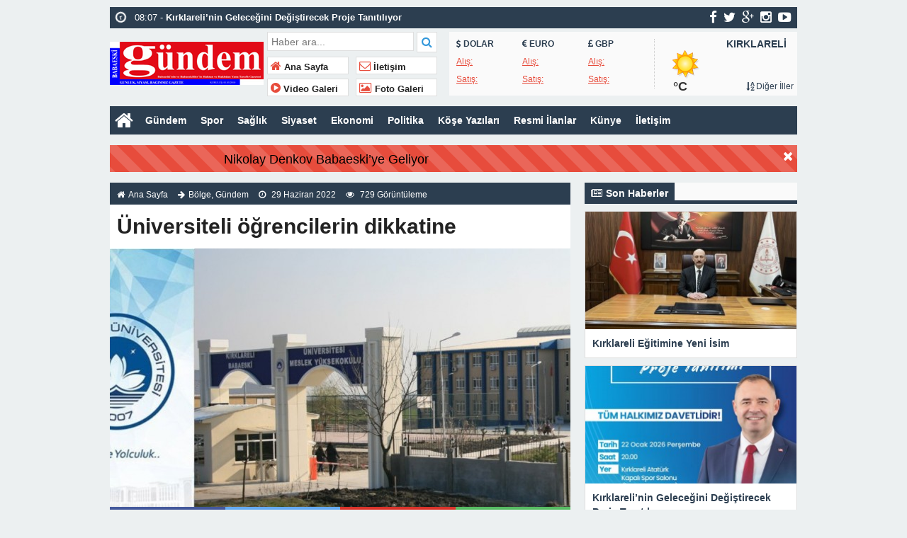

--- FILE ---
content_type: text/html; charset=UTF-8
request_url: https://www.babaeskigundem.com/universiteli-ogrencilerin-dikkatine/
body_size: 15085
content:
<!doctype html>
<html lang="tr-TR" prefix="og: http://ogp.me/ns#" itemscope="" itemtype="http://schema.org/WebPage">
<head>
<meta name="title" content="  Üniversiteli öğrencilerin dikkatine">
<meta name="description" content="">
<meta name="datePublished" content="2022-06-29T11:14:40+03:00">
<meta name="dateModified" content="2022-07-12T11:15:27+03:00">
<meta name="url" content="https://www.babaeskigundem.com/universiteli-ogrencilerin-dikkatine/">
<meta name="articleSection" content="news">
<meta name="articleAuthor" content="">
<meta name="datePublished" content="2022-06-29T11:14:40+03:00" />
<meta name="dateModified" content=" 2022-07-12T11:15:27+03:00 " />
<meta name="author" itemprop="author" content="Babaeski Gündem Gazetesi">
<meta itemprop="dateCreated" content="2022-06-29T11:14:40+03:00" />
<meta itemprop="datePublished" content="2022-06-29T11:14:40+03:00" />
<meta itemprop="dateModified" content=" 2022-07-12T11:15:27+03:00 " />
<meta name="keywords" content="Babaeski Gündem Gazetesi">

<link rel="alternate" href="https://www.babaeskigundem.com/universiteli-ogrencilerin-dikkatine/" hreflang="tr-tr" />
<link rel="canonical" href="https://www.babaeskigundem.com/universiteli-ogrencilerin-dikkatine/" hreflang="tr-tr" />
<meta charset="UTF-8" />
<link rel="profile" href="http://gmpg.org/xfn/11" />
<meta http-equiv="Content-Type" content="text/html;charset=utf-8">
<title>  Üniversiteli öğrencilerin dikkatine   Babaeski Gündem Gazetesi  </title>
<meta name="viewport" content="width=device-width, initial-scale=1, maximum-scale=1, user-scalable=no">
<link rel="shortcut icon" href="https://www.babaeskigundem.com/wp-content/themes/ohaber/favicon.ico" type="image/x-icon" itemprop="image" />
<meta property="fb:admins" content="" />
<meta property="fb:app_id" content="" />
<meta property="og:title" itemprop="name" content="Üniversiteli öğrencilerin dikkatine" />
<meta property="og:type" content="article" />
<meta property="og:url" content="https://www.babaeskigundem.com/universiteli-ogrencilerin-dikkatine/"/>
<meta property="og:image" itemprop="image" content="https://www.babaeskigundem.com/wp-content/uploads/2022/07/babaeskimyo_gsr_2-02-2020_92989.jpg"/>
<meta property="og:image:secure_url" itemprop="image" content="https://www.babaeskigundem.com/wp-content/uploads/2022/07/babaeskimyo_gsr_2-02-2020_92989.jpg"/>
<meta property="og:image:width" content="640" />
<meta property="og:image:height" content="360" />
<meta property="og:description" content="Kırklareli Üniversitesi Babaeski Meslek Yüksek Okulu tarafın"/>
<meta property="og:site_name" content="Babaeski Gündem Gazetesi"/>
<meta name="twitter:card" content="summary_large_image">  
<meta name="twitter:site" content="@gundem_babaeski">  
<meta name="twitter:creator" content="gundem_babaeski">  
<meta name="twitter:title" content="Üniversiteli öğrencilerin dikkatine">  
<meta name="twitter:description" content="Kırklareli Üniversitesi Babaeski Meslek Yüksek Okulu tarafın">  
<meta name="twitter:image:src" content="https://www.babaeskigundem.com/wp-content/uploads/2022/07/babaeskimyo_gsr_2-02-2020_92989-150x150.jpg"> 
<meta name="robots" content="index, follow">
<!--[if lt IE 9]><script src="assets/html5.js" type="text/javascript"></script><![endif]-->
<link rel="stylesheet" type="text/css" href="https://www.babaeskigundem.com/wp-content/themes/ohaber/style.css"/>
<link rel="stylesheet" type="text/css" href="https://www.babaeskigundem.com/wp-content/themes/ohaber/assets/bootstrap.css"/>
<link rel="stylesheet" type="text/css" href="https://maxcdn.bootstrapcdn.com/font-awesome/4.3.0/css/font-awesome.min.css" />
<script src="https://ajax.googleapis.com/ajax/libs/jquery/1.8.3/jquery.min.js"></script><!--async-->
<script src="https://www.babaeskigundem.com/wp-content/themes/ohaber/assets/jquery-migrate-1.2.1.min.js"></script><!--async-->
<script src="https://www.babaeskigundem.com/wp-content/themes/ohaber/assets/jquery.lazyload.min.js"></script><!--async-->
<script src="https://www.babaeskigundem.com/wp-content/themes/ohaber/assets/osgaka.min.js"></script>
<script>
   $(function () {
        $("img.lazy").lazyload({
            effect: "fadeIn"
        });
        $("aside img.lazy").lazyload({
            effect: "fadeIn"
        });
    });
</script>
<meta name='robots' content='max-image-preview:large' />
<link rel="alternate" type="application/rss+xml" title="Babaeski Gündem Gazetesi &raquo; Üniversiteli öğrencilerin dikkatine yorum beslemesi" href="https://www.babaeskigundem.com/universiteli-ogrencilerin-dikkatine/feed/" />
<link rel='stylesheet' id='wp-block-library-css' href='https://www.babaeskigundem.com/wp-includes/css/dist/block-library/style.min.css' type='text/css' media='all' />
<link rel='stylesheet' id='classic-theme-styles-css' href='https://www.babaeskigundem.com/wp-includes/css/classic-themes.min.css' type='text/css' media='all' />
<style id='global-styles-inline-css' type='text/css'>
body{--wp--preset--color--black: #000000;--wp--preset--color--cyan-bluish-gray: #abb8c3;--wp--preset--color--white: #ffffff;--wp--preset--color--pale-pink: #f78da7;--wp--preset--color--vivid-red: #cf2e2e;--wp--preset--color--luminous-vivid-orange: #ff6900;--wp--preset--color--luminous-vivid-amber: #fcb900;--wp--preset--color--light-green-cyan: #7bdcb5;--wp--preset--color--vivid-green-cyan: #00d084;--wp--preset--color--pale-cyan-blue: #8ed1fc;--wp--preset--color--vivid-cyan-blue: #0693e3;--wp--preset--color--vivid-purple: #9b51e0;--wp--preset--gradient--vivid-cyan-blue-to-vivid-purple: linear-gradient(135deg,rgba(6,147,227,1) 0%,rgb(155,81,224) 100%);--wp--preset--gradient--light-green-cyan-to-vivid-green-cyan: linear-gradient(135deg,rgb(122,220,180) 0%,rgb(0,208,130) 100%);--wp--preset--gradient--luminous-vivid-amber-to-luminous-vivid-orange: linear-gradient(135deg,rgba(252,185,0,1) 0%,rgba(255,105,0,1) 100%);--wp--preset--gradient--luminous-vivid-orange-to-vivid-red: linear-gradient(135deg,rgba(255,105,0,1) 0%,rgb(207,46,46) 100%);--wp--preset--gradient--very-light-gray-to-cyan-bluish-gray: linear-gradient(135deg,rgb(238,238,238) 0%,rgb(169,184,195) 100%);--wp--preset--gradient--cool-to-warm-spectrum: linear-gradient(135deg,rgb(74,234,220) 0%,rgb(151,120,209) 20%,rgb(207,42,186) 40%,rgb(238,44,130) 60%,rgb(251,105,98) 80%,rgb(254,248,76) 100%);--wp--preset--gradient--blush-light-purple: linear-gradient(135deg,rgb(255,206,236) 0%,rgb(152,150,240) 100%);--wp--preset--gradient--blush-bordeaux: linear-gradient(135deg,rgb(254,205,165) 0%,rgb(254,45,45) 50%,rgb(107,0,62) 100%);--wp--preset--gradient--luminous-dusk: linear-gradient(135deg,rgb(255,203,112) 0%,rgb(199,81,192) 50%,rgb(65,88,208) 100%);--wp--preset--gradient--pale-ocean: linear-gradient(135deg,rgb(255,245,203) 0%,rgb(182,227,212) 50%,rgb(51,167,181) 100%);--wp--preset--gradient--electric-grass: linear-gradient(135deg,rgb(202,248,128) 0%,rgb(113,206,126) 100%);--wp--preset--gradient--midnight: linear-gradient(135deg,rgb(2,3,129) 0%,rgb(40,116,252) 100%);--wp--preset--duotone--dark-grayscale: url('#wp-duotone-dark-grayscale');--wp--preset--duotone--grayscale: url('#wp-duotone-grayscale');--wp--preset--duotone--purple-yellow: url('#wp-duotone-purple-yellow');--wp--preset--duotone--blue-red: url('#wp-duotone-blue-red');--wp--preset--duotone--midnight: url('#wp-duotone-midnight');--wp--preset--duotone--magenta-yellow: url('#wp-duotone-magenta-yellow');--wp--preset--duotone--purple-green: url('#wp-duotone-purple-green');--wp--preset--duotone--blue-orange: url('#wp-duotone-blue-orange');--wp--preset--font-size--small: 13px;--wp--preset--font-size--medium: 20px;--wp--preset--font-size--large: 36px;--wp--preset--font-size--x-large: 42px;--wp--preset--spacing--20: 0.44rem;--wp--preset--spacing--30: 0.67rem;--wp--preset--spacing--40: 1rem;--wp--preset--spacing--50: 1.5rem;--wp--preset--spacing--60: 2.25rem;--wp--preset--spacing--70: 3.38rem;--wp--preset--spacing--80: 5.06rem;--wp--preset--shadow--natural: 6px 6px 9px rgba(0, 0, 0, 0.2);--wp--preset--shadow--deep: 12px 12px 50px rgba(0, 0, 0, 0.4);--wp--preset--shadow--sharp: 6px 6px 0px rgba(0, 0, 0, 0.2);--wp--preset--shadow--outlined: 6px 6px 0px -3px rgba(255, 255, 255, 1), 6px 6px rgba(0, 0, 0, 1);--wp--preset--shadow--crisp: 6px 6px 0px rgba(0, 0, 0, 1);}:where(.is-layout-flex){gap: 0.5em;}body .is-layout-flow > .alignleft{float: left;margin-inline-start: 0;margin-inline-end: 2em;}body .is-layout-flow > .alignright{float: right;margin-inline-start: 2em;margin-inline-end: 0;}body .is-layout-flow > .aligncenter{margin-left: auto !important;margin-right: auto !important;}body .is-layout-constrained > .alignleft{float: left;margin-inline-start: 0;margin-inline-end: 2em;}body .is-layout-constrained > .alignright{float: right;margin-inline-start: 2em;margin-inline-end: 0;}body .is-layout-constrained > .aligncenter{margin-left: auto !important;margin-right: auto !important;}body .is-layout-constrained > :where(:not(.alignleft):not(.alignright):not(.alignfull)){max-width: var(--wp--style--global--content-size);margin-left: auto !important;margin-right: auto !important;}body .is-layout-constrained > .alignwide{max-width: var(--wp--style--global--wide-size);}body .is-layout-flex{display: flex;}body .is-layout-flex{flex-wrap: wrap;align-items: center;}body .is-layout-flex > *{margin: 0;}:where(.wp-block-columns.is-layout-flex){gap: 2em;}.has-black-color{color: var(--wp--preset--color--black) !important;}.has-cyan-bluish-gray-color{color: var(--wp--preset--color--cyan-bluish-gray) !important;}.has-white-color{color: var(--wp--preset--color--white) !important;}.has-pale-pink-color{color: var(--wp--preset--color--pale-pink) !important;}.has-vivid-red-color{color: var(--wp--preset--color--vivid-red) !important;}.has-luminous-vivid-orange-color{color: var(--wp--preset--color--luminous-vivid-orange) !important;}.has-luminous-vivid-amber-color{color: var(--wp--preset--color--luminous-vivid-amber) !important;}.has-light-green-cyan-color{color: var(--wp--preset--color--light-green-cyan) !important;}.has-vivid-green-cyan-color{color: var(--wp--preset--color--vivid-green-cyan) !important;}.has-pale-cyan-blue-color{color: var(--wp--preset--color--pale-cyan-blue) !important;}.has-vivid-cyan-blue-color{color: var(--wp--preset--color--vivid-cyan-blue) !important;}.has-vivid-purple-color{color: var(--wp--preset--color--vivid-purple) !important;}.has-black-background-color{background-color: var(--wp--preset--color--black) !important;}.has-cyan-bluish-gray-background-color{background-color: var(--wp--preset--color--cyan-bluish-gray) !important;}.has-white-background-color{background-color: var(--wp--preset--color--white) !important;}.has-pale-pink-background-color{background-color: var(--wp--preset--color--pale-pink) !important;}.has-vivid-red-background-color{background-color: var(--wp--preset--color--vivid-red) !important;}.has-luminous-vivid-orange-background-color{background-color: var(--wp--preset--color--luminous-vivid-orange) !important;}.has-luminous-vivid-amber-background-color{background-color: var(--wp--preset--color--luminous-vivid-amber) !important;}.has-light-green-cyan-background-color{background-color: var(--wp--preset--color--light-green-cyan) !important;}.has-vivid-green-cyan-background-color{background-color: var(--wp--preset--color--vivid-green-cyan) !important;}.has-pale-cyan-blue-background-color{background-color: var(--wp--preset--color--pale-cyan-blue) !important;}.has-vivid-cyan-blue-background-color{background-color: var(--wp--preset--color--vivid-cyan-blue) !important;}.has-vivid-purple-background-color{background-color: var(--wp--preset--color--vivid-purple) !important;}.has-black-border-color{border-color: var(--wp--preset--color--black) !important;}.has-cyan-bluish-gray-border-color{border-color: var(--wp--preset--color--cyan-bluish-gray) !important;}.has-white-border-color{border-color: var(--wp--preset--color--white) !important;}.has-pale-pink-border-color{border-color: var(--wp--preset--color--pale-pink) !important;}.has-vivid-red-border-color{border-color: var(--wp--preset--color--vivid-red) !important;}.has-luminous-vivid-orange-border-color{border-color: var(--wp--preset--color--luminous-vivid-orange) !important;}.has-luminous-vivid-amber-border-color{border-color: var(--wp--preset--color--luminous-vivid-amber) !important;}.has-light-green-cyan-border-color{border-color: var(--wp--preset--color--light-green-cyan) !important;}.has-vivid-green-cyan-border-color{border-color: var(--wp--preset--color--vivid-green-cyan) !important;}.has-pale-cyan-blue-border-color{border-color: var(--wp--preset--color--pale-cyan-blue) !important;}.has-vivid-cyan-blue-border-color{border-color: var(--wp--preset--color--vivid-cyan-blue) !important;}.has-vivid-purple-border-color{border-color: var(--wp--preset--color--vivid-purple) !important;}.has-vivid-cyan-blue-to-vivid-purple-gradient-background{background: var(--wp--preset--gradient--vivid-cyan-blue-to-vivid-purple) !important;}.has-light-green-cyan-to-vivid-green-cyan-gradient-background{background: var(--wp--preset--gradient--light-green-cyan-to-vivid-green-cyan) !important;}.has-luminous-vivid-amber-to-luminous-vivid-orange-gradient-background{background: var(--wp--preset--gradient--luminous-vivid-amber-to-luminous-vivid-orange) !important;}.has-luminous-vivid-orange-to-vivid-red-gradient-background{background: var(--wp--preset--gradient--luminous-vivid-orange-to-vivid-red) !important;}.has-very-light-gray-to-cyan-bluish-gray-gradient-background{background: var(--wp--preset--gradient--very-light-gray-to-cyan-bluish-gray) !important;}.has-cool-to-warm-spectrum-gradient-background{background: var(--wp--preset--gradient--cool-to-warm-spectrum) !important;}.has-blush-light-purple-gradient-background{background: var(--wp--preset--gradient--blush-light-purple) !important;}.has-blush-bordeaux-gradient-background{background: var(--wp--preset--gradient--blush-bordeaux) !important;}.has-luminous-dusk-gradient-background{background: var(--wp--preset--gradient--luminous-dusk) !important;}.has-pale-ocean-gradient-background{background: var(--wp--preset--gradient--pale-ocean) !important;}.has-electric-grass-gradient-background{background: var(--wp--preset--gradient--electric-grass) !important;}.has-midnight-gradient-background{background: var(--wp--preset--gradient--midnight) !important;}.has-small-font-size{font-size: var(--wp--preset--font-size--small) !important;}.has-medium-font-size{font-size: var(--wp--preset--font-size--medium) !important;}.has-large-font-size{font-size: var(--wp--preset--font-size--large) !important;}.has-x-large-font-size{font-size: var(--wp--preset--font-size--x-large) !important;}
.wp-block-navigation a:where(:not(.wp-element-button)){color: inherit;}
:where(.wp-block-columns.is-layout-flex){gap: 2em;}
.wp-block-pullquote{font-size: 1.5em;line-height: 1.6;}
</style>
<link rel='stylesheet' id='wp-polls-css' href='https://www.babaeskigundem.com/wp-content/plugins/wp-polls/polls-css.css' type='text/css' media='all' />
<style id='wp-polls-inline-css' type='text/css'>
.wp-polls .pollbar {
	margin: 1px;
	font-size: 6px;
	line-height: 8px;
	height: 8px;
	background-image: url('https://www.babaeskigundem.com/wp-content/plugins/wp-polls/images/default/pollbg.gif');
	border: 1px solid #c8c8c8;
}

</style>
<script type='text/javascript' src='https://www.babaeskigundem.com/wp-includes/js/jquery/jquery.min.js' id='jquery-core-js'></script>
<script type='text/javascript' src='https://www.babaeskigundem.com/wp-includes/js/jquery/jquery-migrate.min.js' id='jquery-migrate-js'></script>
<link rel="https://api.w.org/" href="https://www.babaeskigundem.com/wp-json/" /><link rel="alternate" type="application/json" href="https://www.babaeskigundem.com/wp-json/wp/v2/posts/9815" /><link rel="EditURI" type="application/rsd+xml" title="RSD" href="https://www.babaeskigundem.com/xmlrpc.php?rsd" />
<link rel="wlwmanifest" type="application/wlwmanifest+xml" href="https://www.babaeskigundem.com/wp-includes/wlwmanifest.xml" />
<meta name="generator" content="WordPress 6.2.8" />
<link rel="canonical" href="https://www.babaeskigundem.com/universiteli-ogrencilerin-dikkatine/" />
<link rel='shortlink' href='https://www.babaeskigundem.com/?p=9815' />
<link rel="alternate" type="application/json+oembed" href="https://www.babaeskigundem.com/wp-json/oembed/1.0/embed?url=https%3A%2F%2Fwww.babaeskigundem.com%2Funiversiteli-ogrencilerin-dikkatine%2F" />
<link rel="alternate" type="text/xml+oembed" href="https://www.babaeskigundem.com/wp-json/oembed/1.0/embed?url=https%3A%2F%2Fwww.babaeskigundem.com%2Funiversiteli-ogrencilerin-dikkatine%2F&#038;format=xml" />

		<!-- GA Google Analytics @ https://m0n.co/ga -->
		<script async src="https://www.googletagmanager.com/gtag/js?id=G-P7LCDMJ4QD"></script>
		<script>
			window.dataLayer = window.dataLayer || [];
			function gtag(){dataLayer.push(arguments);}
			gtag('js', new Date());
			gtag('config', 'G-P7LCDMJ4QD');
		</script>

	<link href='https://fonts.googleapis.com/css?family=Arial:300,400,500,600,700&amp;subset=latin,latin-ext' rel='stylesheet' type='text/css' />	
<style>body{font-family:"Arial",sans-serif} </style>


	<script type="text/javascript">

	    var ajaxurl = 'https://www.babaeskigundem.com/wp-admin/admin-ajax.php';

	</script>



	<style type="text/css">

		.ajax-calendar{

			position:relative;

		}



		#ajax_ac_widget th {

		background: none repeat scroll 0 0 #2cb2bc;

		color: #FFFFFF;

		font-weight: normal;

		padding: 5px 1px;

		text-align: center;

		 font-size: 16px;

		}

		#ajax_ac_widget {

			padding: 5px;

		}

		

		#ajax_ac_widget td {

			border: 1px solid #CCCCCC;

			text-align: center;

		}

		

		#my-calendar a {

			background: none repeat scroll 0 0 #008000;

			color: #FFFFFF;

			display: block;

			padding: 6px 0;

			width: 100% !important;

		}

		#my-calendar{

			width:100%;

		}

		

		

		#my_calender span {

			display: block;

			padding: 6px 0;

			width: 100% !important;

		}

		

		#today a,#today span {

			   background: none repeat scroll 0 0 #2cb2bc !important;

			color: #FFFFFF;

		}

		#ajax_ac_widget #my_year {

			float: right;

		}

		.select_ca #my_month {

			float: left;

		}



	</style>

	</head>
<body class="post-template-default single single-post postid-9815 single-format-standard">
<div class="maincont">
<div class="container">
<div class="navkapsa">
<nav class="nav">
	<div class="sondakika">
		<ul class="sdakika">
						<li>
			<span class="sd"><i class="fa fa-clock-o fa-spin fa-lg"></i></span>  08:10 - <a href="https://www.babaeskigundem.com/kirklareli-egitimine-yeni-isim/" title="Kırklareli Eğitimine Yeni İsim">
			<span>Kırklareli Eğitimine Yeni İsim</span></a>
			</li>
						<li>
			<span class="sd"><i class="fa fa-clock-o fa-spin fa-lg"></i></span>  08:07 - <a href="https://www.babaeskigundem.com/kirklarelinin-gelecegini-degistirecek-proje-tanitiliyor/" title="Kırklareli’nin Geleceğini Değiştirecek Proje Tanıtılıyor ">
			<span>Kırklareli’nin Geleceğini Değiştirecek Proje Tanıtılıyor </span></a>
			</li>
						<li>
			<span class="sd"><i class="fa fa-clock-o fa-spin fa-lg"></i></span>  08:05 - <a href="https://www.babaeskigundem.com/saglikli-hayat-icin-babaeski-sahada/" title="Sağlıklı Hayat İçin Babaeski SAHA’da ">
			<span>Sağlıklı Hayat İçin Babaeski SAHA’da </span></a>
			</li>
						<li>
			<span class="sd"><i class="fa fa-clock-o fa-spin fa-lg"></i></span>  08:10 - <a href="https://www.babaeskigundem.com/baskan-yayla-babaeskiyi-temsil-etti/" title="BAŞKAN YAYLA, BABAESKİ’Yİ TEMSİL ETTİ">
			<span>BAŞKAN YAYLA, BABAESKİ’Yİ TEMSİL ETTİ</span></a>
			</li>
						<li>
			<span class="sd"><i class="fa fa-clock-o fa-spin fa-lg"></i></span>  08:07 - <a href="https://www.babaeskigundem.com/gida-denetimleri-araliksiz-suruyor/" title="Gıda Denetimleri Aralıksız Sürüyor">
			<span>Gıda Denetimleri Aralıksız Sürüyor</span></a>
			</li>
						<li>
			<span class="sd"><i class="fa fa-clock-o fa-spin fa-lg"></i></span>  08:06 - <a href="https://www.babaeskigundem.com/t-c-babaeski-belediyesi-baskanligi-ilan-2/" title="T.C. BABAESKİ BELEDİYESİ BAŞKANLIĞI İLAN">
			<span>T.C. BABAESKİ BELEDİYESİ BAŞKANLIĞI İLAN</span></a>
			</li>
						<li>
			<span class="sd"><i class="fa fa-clock-o fa-spin fa-lg"></i></span>  08:05 - <a href="https://www.babaeskigundem.com/egitimde-guclu-is-birligi/" title="EĞİTİMDE GÜÇLÜ İŞ BİRLİĞİ">
			<span>EĞİTİMDE GÜÇLÜ İŞ BİRLİĞİ</span></a>
			</li>
						<li>
			<span class="sd"><i class="fa fa-clock-o fa-spin fa-lg"></i></span>  08:12 - <a href="https://www.babaeskigundem.com/bir-selam-bin-tebessum/" title="BİR SELAM, BİN TEBESSÜM">
			<span>BİR SELAM, BİN TEBESSÜM</span></a>
			</li>
						<li>
			<span class="sd"><i class="fa fa-clock-o fa-spin fa-lg"></i></span>  08:05 - <a href="https://www.babaeskigundem.com/vizede-dogalgaz-altyapisi-gucleniyor/" title="Vize’de Doğalgaz Altyapısı Güçleniyor">
			<span>Vize’de Doğalgaz Altyapısı Güçleniyor</span></a>
			</li>
						<li>
			<span class="sd"><i class="fa fa-clock-o fa-spin fa-lg"></i></span>  08:01 - <a href="https://www.babaeskigundem.com/t-c-babaeskisulh-hukuk-mah-satis-memurlugu2025-63-satistasinmazin-gazete-veya-internet-haber-sitesi-ilani/" title="T.C.BABAESKİ(SULH HUKUK MAH.) SATIŞ MEMURLUĞU2025/63 SATIŞTAŞINMAZIN GAZETE VEYA İNTERNET HABER SİTESİ İLANI">
			<span>T.C.BABAESKİ(SULH HUKUK MAH.) SATIŞ MEMURLUĞU2025/63 SATIŞTAŞINMAZIN GAZETE VEYA İNTERNET HABER SİTESİ İLANI</span></a>
			</li>
					</ul>
	</div>
	<script>
	$('.sdakika').bxSlider({
	  mode: 'vertical',
	  slideMargin: 0,
	  pager: false,
	  auto: true,
	  controls: false,
	});
	</script>
	<div class="sosyal">
	<a class="fb" href="www.facebook.com/babaeskigundemgazetesi" title="facebook"><i class="fa fa-facebook fa-lg"></i></a>
	<a class="tw" href="https://twitter.com/gundem_babaeski" title="twitter"><i class="fa fa-twitter fa-lg"></i></a>
	<a class="gp" href="tr.linkedin.com/in/babaeskigundemgazetesi" title="google-plus"><i class="fa fa-google-plus fa-lg"></i></a>
	<a class="in" href="www.instagram.com/babaeskigundemgazetesi/" title="instagram"><i class="fa fa-instagram fa-lg"></i></a>
	<a class="yt" href="www.youtube.com" title="youtube-play"><i class="fa fa-youtube-play fa-lg"></i></a>
	</div>
</nav>
</div>
<header> 
<div class="logoyankapsa">	
	<div class="logo" itemscope itemtype="http://schema.org/Organization">
		<h1>
		<a itemprop="url" title="Babaeski Gündem Gazetesi - " href="https://www.babaeskigundem.com">
		<img itemprop="logo" src="http://www.babaeskigundem.com/wp-content/uploads/2016/05/logo.png" width="217" height="90" alt="Babaeski Gündem Gazetesi - ">
		</a>
		</h1>			
	</div>
	<div class="logoyani">
		<div class="arama">
			<form action="https://www.babaeskigundem.com/" method="get">
			<input type="text" style="line-height:20px" name="s" value="Haber ara..." onblur="if(this.value==''){this.value=defaultValue}" onfocus="if(this.value == defaultValue){this.value=''}" />
			<button type="submit"><i class="fa fa-search"></i></button>
        </form> 
		</div>
		<div class="temiz"></div>
		<div class="logoyanmenu">
			<div class="lymitem"><ul>
			<li><a href="https://www.babaeskigundem.com" title="Ana Sayfa"><i class="fa fa-home"></i> Ana Sayfa</a></li>
			<li><a href="https://www.babaeskigundem.com/iletisim/" title="İletişim"><i class="fa fa-envelope-o"></i> İletişim</a></li>
			<li><a href="" title="Video Galeri"><i class="fa fa-play-circle"></i> Video Galeri</a></li>
			<li><a href="" title="Foto Galeri"><i class="fa fa-picture-o"></i> Foto Galeri</a></li>
			</ul></div>
		</div>
	</div>
</div>
	<div class="hava-para"> 
	<div id="currency">
	
	<div class="itemler">
		<div class="item i1">
		<p class="title"><i class="fa fa-usd"></i>   DOLAR</p>
		<p class="info"><span>Alış:</span> </p>
		<p class="info"><span>Satış:</span>  </p>
		</div>
		<div class="item i2">
		<p class="title"><i class="fa fa-eur"></i>   EURO</p>
		<p class="info"><span>Alış:</span> </p>
		<p class="info"><span>Satış:</span>  </p>
		</div>
		<div class="item i3">
		<p class="title"><i class="fa fa-gbp"></i>   GBP</p>
		<p class="info"><span>Alış:</span> </p>
		<p class="info"><span>Satış:</span>  </p>
		</div>
	</div>
</div>	<div id="weather" data-href="https://www.babaeskigundem.com/wp-content/themes/ohaber"><div class="wtitle">KIRKLARELİ</div>
	<div class="weather weather">		
			<p>	
				</p><p class="derece"> &deg;C
			</p>
			<p><a class="all-cities" href="#"><i class="fa fa-sort-alpha-asc"></i>    Diğer İller</a></p>
	</div><div id="modalWeather">
			<a href="#" data-il='ADANA'>ADANA</a>
				<a href="#" data-il='ADIYAMAN'>ADIYAMAN</a>
				<a href="#" data-il='AFYON'>AFYON</a>
				<a href="#" data-il='AGRI'>AĞRI</a>
				<a href="#" data-il='AKSARAY'>AKSARAY</a>
				<a href="#" data-il='AMASYA'>AMASYA</a>
				<a href="#" data-il='ANKARA'>ANKARA</a>
				<a href="#" data-il='ANTALYA'>ANTALYA</a>
				<a href="#" data-il='ARDAHAN'>ARDAHAN</a>
				<a href="#" data-il='ARTVIN'>ARTVİN</a>
				<a href="#" data-il='AYDIN'>AYDIN</a>
				<a href="#" data-il='BALIKESIR'>BALIKESİR</a>
				<a href="#" data-il='BARTIN'>BARTIN</a>
				<a href="#" data-il='BATMAN'>BATMAN</a>
				<a href="#" data-il='BAYBURT'>BAYBURT</a>
				<a href="#" data-il='BILECIK'>BİLECİK</a>
				<a href="#" data-il='BINGOL'>BİNGÖL</a>
				<a href="#" data-il='BITLIS'>BİTLİS</a>
				<a href="#" data-il='BOLU'>BOLU</a>
				<a href="#" data-il='BURDUR'>BURDUR</a>
				<a href="#" data-il='BURSA'>BURSA</a>
				<a href="#" data-il='CANAKKALE'>ÇANAKKALE</a>
				<a href="#" data-il='CANKIRI'>ÇANKIRI</a>
				<a href="#" data-il='CORUM'>ÇORUM</a>
				<a href="#" data-il='DENIZLI'>DENİZLİ</a>
				<a href="#" data-il='DIYARBAKIR'>DİYARBAKIR</a>
				<a href="#" data-il='DUZCE'>DÜZCE</a>
				<a href="#" data-il='EDIRNE'>EDİRNE</a>
				<a href="#" data-il='ELAZIG'>ELAZIĞ</a>
				<a href="#" data-il='ERZINCAN'>ERZİNCAN</a>
				<a href="#" data-il='ERZURUM'>ERZURUM</a>
				<a href="#" data-il='ESKISEHIR'>ESKİŞEHİR</a>
				<a href="#" data-il='GAZIANTEP'>GAZİANTEP</a>
				<a href="#" data-il='GIRESUN'>GİRESUN</a>
				<a href="#" data-il='GUMUSHANE'>GÜMÜŞHANE</a>
				<a href="#" data-il='HAKKARI'>HAKKARİ</a>
				<a href="#" data-il='HATAY'>HATAY</a>
				<a href="#" data-il='IGDIR'>IĞDIR</a>
				<a href="#" data-il='ISPARTA'>ISPARTA</a>
				<a href="#" data-il='ISTANBUL'>İSTANBUL</a>
				<a href="#" data-il='IZMIR'>İZMİR</a>
				<a href="#" data-il='KMARAS'>KAHRAMANMARAŞ</a>
				<a href="#" data-il='KARABUK'>KARABÜK</a>
				<a href="#" data-il='KARAMAN'>KARAMAN</a>
				<a href="#" data-il='KARS'>KARS</a>
				<a href="#" data-il='KASTAMONU'>KASTAMONU</a>
				<a href="#" data-il='KAYSERI'>KAYSERİ</a>
				<a href="#" data-il='KIRIKKALE'>KIRIKKALE</a>
				<a href="#" data-il='KIRKLARELI'>KIRKLARELİ</a>
				<a href="#" data-il='KIRSEHIR'>KIRŞEHİR</a>
				<a href="#" data-il='KILIS'>KİLİS</a>
				<a href="#" data-il='KOCAELI'>KOCAELİ</a>
				<a href="#" data-il='KONYA'>KONYA</a>
				<a href="#" data-il='KUTAHYA'>KÜTAHYA</a>
				<a href="#" data-il='MALATYA'>MALATYA</a>
				<a href="#" data-il='MANISA'>MANİSA</a>
				<a href="#" data-il='MARDIN'>MARDİN</a>
				<a href="#" data-il='MERSIN'>MERSİN</a>
				<a href="#" data-il='MUGLA'>MUĞLA</a>
				<a href="#" data-il='MUS'>MUŞ</a>
				<a href="#" data-il='NEVSEHIR'>NEVŞEHİR</a>
				<a href="#" data-il='NIGDE'>NİĞDE</a>
				<a href="#" data-il='ORDU'>ORDU</a>
				<a href="#" data-il='OSMANIYE'>OSMANİYE</a>
				<a href="#" data-il='RIZE'>RİZE</a>
				<a href="#" data-il='SAKARYA'>SAKARYA</a>
				<a href="#" data-il='SAMSUN'>SAMSUN</a>
				<a href="#" data-il='SIIRT'>SİİRT</a>
				<a href="#" data-il='SINOP'>SİNOP</a>
				<a href="#" data-il='SIVAS'>SİVAS</a>
				<a href="#" data-il='SANLIURFA'>ŞANLIURFA</a>
				<a href="#" data-il='SIRNAK'>ŞIRNAK</a>
				<a href="#" data-il='TEKIRDAG'>TEKİRDAĞ</a>
				<a href="#" data-il='TOKAT'>TOKAT</a>
				<a href="#" data-il='TRABZON'>TRABZON</a>
				<a href="#" data-il='TUNCELI'>TUNCELİ</a>
				<a href="#" data-il='USAK'>UŞAK</a>
				<a href="#" data-il='VAN'>VAN</a>
				<a href="#" data-il='YALOVA'>YALOVA</a>
				<a href="#" data-il='YOZGAT'>YOZGAT</a>
				<a href="#" data-il='ZONGULDAK'>ZONGULDAK</a>
		</div>				</div>
	</div>
</header>
<div class="temiz"></div>
<div class="tammenu">
<span class="homebutton"><a href="https://www.babaeskigundem.com" title="Babaeski Gündem Gazetesi - "><i class="fa fa-home fa-2x"></i></a></span>
	<div class="amenukapsa">
			<div class="main-menu"><ul id="menu-ust" class="menu"><li id="menu-item-13" class="menu-item menu-item-type-taxonomy menu-item-object-category menu-item-13"><a href="https://www.babaeskigundem.com/kategori/gundem/">Gündem</a></li>
<li id="menu-item-19" class="menu-item menu-item-type-taxonomy menu-item-object-category menu-item-19"><a href="https://www.babaeskigundem.com/kategori/spor/">Spor</a></li>
<li id="menu-item-17" class="menu-item menu-item-type-taxonomy menu-item-object-category menu-item-17"><a href="https://www.babaeskigundem.com/kategori/saglik/">Sağlık</a></li>
<li id="menu-item-18" class="menu-item menu-item-type-taxonomy menu-item-object-category menu-item-18"><a href="https://www.babaeskigundem.com/kategori/siyaset/">Siyaset</a></li>
<li id="menu-item-12" class="menu-item menu-item-type-taxonomy menu-item-object-category menu-item-12"><a href="https://www.babaeskigundem.com/kategori/ekonomi/">Ekonomi</a></li>
<li id="menu-item-15" class="menu-item menu-item-type-taxonomy menu-item-object-category menu-item-15"><a href="https://www.babaeskigundem.com/kategori/politika/">Politika</a></li>
<li id="menu-item-14" class="menu-item menu-item-type-taxonomy menu-item-object-category menu-item-14"><a href="https://www.babaeskigundem.com/kategori/kose-yazilari/">Köşe Yazıları</a></li>
<li id="menu-item-16" class="menu-item menu-item-type-taxonomy menu-item-object-category menu-item-16"><a href="https://www.babaeskigundem.com/kategori/resmi-ilanlar/">Resmi İlanlar</a></li>
<li id="menu-item-11" class="menu-item menu-item-type-post_type menu-item-object-page menu-item-11"><a href="https://www.babaeskigundem.com/kunye/">Künye</a></li>
<li id="menu-item-10" class="menu-item menu-item-type-post_type menu-item-object-page menu-item-10"><a href="https://www.babaeskigundem.com/iletisim/">İletişim</a></li>
</ul></div>	</div><!-- /.amenukapsa -->
	<div class="menuac-kapa menuac-kapa2"><i class="fa fa-bars fa-2x"></i></div>
	<div class="menuac-kapa menuksabit"><a href="#" title="kategoriler"><i class="fa fa-bars fa-2x"></i></a></div>
<script>
var acikmi = 1;
$(".menuac-kapa").click(function(){
  if ( acikmi == 1 ) {
    $('.amenukapsa').animate({left: '0px'}, 200);
    $('body').animate({left: '250px'}, 200);
    acikmi = 2;
  } else {
    $('.amenukapsa').animate({left: '-250px'},200);
    $('body').animate({left: '0px'}, 200);
    acikmi = 1;
  }
});
</script>
</div>
<div id="flashaber" class="flashaber">
	<div class="flasbump progress-bar progress-bar-striped active" role="progressbar" aria-valuenow="100" aria-valuemin="0" aria-valuemax="100" >
		<span class="blink">FLAŞ HABER:</span>
		<div class="flash">
		<a href="https://www.babaeskigundem.com/nikolay-denkov-babaeskiye-geliyor/" title="Nikolay Denkov Babaeski’ye Geliyor" >Nikolay Denkov Babaeski’ye Geliyor</a>
		</div>
		<div class="flaskapat"><i class="fa fa-times" aria-hidden="true"></i></div>
	</div>
</div>

<section>
	<div class="singlee" itemscope="" itemtype="http://schema.org/NewsArticle">
				<div class="singlenavi"><span style="display:none" datetime="2022-06-29T11:14:40+03:00" itemprop="datePublished">2022-06-29T11:14:40+03:00</span>	
			<small><i class="fa fa-home"></i><a href="https://www.babaeskigundem.com" title="Babaeski Gündem Gazetesi - ">Ana Sayfa</a></small>
			<small><i class="fa fa-arrow-right"></i><a href="https://www.babaeskigundem.com/kategori/bolge/" rel="category tag">Bölge</a>, <a href="https://www.babaeskigundem.com/kategori/gundem/" rel="category tag">Gündem</a></small>
			<small><i class="fa fa-clock-o"></i> 29 Haziran 2022</small>
			<small><i class="fa fa-eye"></i> 729 Görüntüleme</small>
		</div>
								
		<div class="single-b"><h2 itemprop="headline"><strong>Üniversiteli öğrencilerin dikkatine</strong></h2></div>
						<div class="single-ust">
			<div itemprop="image" class="single-ust-foto">
								<img itemprop="image" class="img-responsive" src="https://www.babaeskigundem.com/wp-content/themes/ohaber/thumb/timthumb.php?src=https://www.babaeskigundem.com/wp-content/uploads/2022/07/babaeskimyo_gsr_2-02-2020_92989.jpg&amp;w=650&amp;h=365" alt="Üniversiteli öğrencilerin dikkatine" width="650" height="365"/>
							</div>
			<div class="paylas">
	<ul>
		<li class="face"><a href="javascript:void(window.open('https://www.facebook.com/sharer/sharer.php?u=https://www.babaeskigundem.com/universiteli-ogrencilerin-dikkatine/','','width=640,height=360,left=0,top=0,fullscreen=yes,status=yes,scrollbars=yes,toolbars=no,menubar=no,resizable=yes'))" title="Facebookta Paylaş"><i class="fa fa-facebook"></i> <span>Paylaş</span></a></li>
		<li class="twit"><a href="javascript:void(window.open('https://twitter.com/share?https://www.babaeskigundem.com/universiteli-ogrencilerin-dikkatine/&text=Üniversiteli öğrencilerin dikkatine','','width=640,height=360,left=0,top=0,fullscreen=yes,status=yes,scrollbars=yes,toolbars=no,menubar=no,resizable=yes'))" title="Twitterda Paylaş"><i class="fa fa-twitter"></i> <span>Tweetle</span></a></li>
		<li class="gplus"><a href="javascript:void(window.open('https://plus.google.com/share?url=https://www.babaeskigundem.com/universiteli-ogrencilerin-dikkatine/','','width=640,height=360,left=0,top=0,fullscreen=yes,status=yes,scrollbars=yes,toolbars=no,menubar=no,resizable=yes'))" title="Google Plusta Paylaş"><i class="fa fa-google-plus"></i> <span>Paylaş</span></a></li>
		<li class="wapp"><a href="whatsapp://send?text=Üniversiteli öğrencilerin dikkatine-https://www.babaeskigundem.com/universiteli-ogrencilerin-dikkatine/" title="Whatsapp"><i class="fa fa-whatsapp"></i> <span>Gönder</span></a></li>
		<li class="maill"><a target="_blank" href="mailto:?subject=Üniversiteli öğrencilerin dikkatine&amp;body=https://www.babaeskigundem.com/universiteli-ogrencilerin-dikkatine/" title="Maille gönder"><i class="fa fa-envelope-o"></i> <span>Gönder</span></a></li>
	</ul>
</div>
		</div>
	
	
		<div class="single-yazi">			
			<div class="single-yazim" itemprop="articleBody">
					<p>Kırklareli Üniversitesi Babaeski Meslek Yüksek Okulu tarafından 2021-2022 akademik yılı yaz okulları hakkında yapılan açıklamada; “2021-2022 Akademik Yılı Yaz Döneminde Üniversitemizde Yaz Okulu açılmamakla birlikte farklı üniversiteden ders almak isteyen öğrencilerimizin, <u>Yaz Okulu Eşdeğer Ders Değerlendirme Formunu</u> eksiksiz doldurup <u>ders içerikleri</u> ile birlikte Yüksekokulumuz Öğrenci İşleri Bürosuna elden teslim etmeleri ya da <a href="mailto:ubf@klu.edu.tr">babaeskimyo@klu.edu.tr</a> e-posta adresine <em>“PDF” </em>dosya (net ve okunaklı olmalı) türünde göndermeleri gerekmektedir.” Denildi.</p>
<h3></h3>
<h3></h3>
<p>Babaeski Meslek Yüksek Okulu tarafından, hem Kırklareli Üniversitesi’nde hem de diğer üniversitelerden yaz okulu dersi almak isteyen öğrencilere yönelik yapılan açıklamada şu bilgilere yer verildi:</p>
<p>“2021-2022 Akademik Yılı Yaz Döneminde Üniversitemizde Yaz Okulu açılmamakla birlikte farklı üniversiteden ders almak isteyen öğrencilerimizin, <u>Yaz Okulu Eşdeğer Ders Değerlendirme Formunu</u> eksiksiz doldurup <u>ders içerikleri</u> ile birlikte Yüksekokulumuz Öğrenci İşleri Bürosuna elden teslim etmeleri ya da <a href="mailto:ubf@klu.edu.tr">babaeskimyo@klu.edu.tr</a> e-posta adresine <em>“PDF” </em>dosya (net ve okunaklı olmalı) türünde göndermeleri gerekmektedir.</p><div class="srekinline1"></div></p>
<p>&nbsp;</p>
<p>Öğrenci Yaz Okulu’nu bıraktığı takdirde hem yaz okulu aldığı üniversiteye hem de Fakültemize dilekçeyle bilgi vermelidir. Aksi takdirde derse devam etmediği için karşı okuldan gelen transkriptte yer alan DZ, FF, FD olarak gelen harf notları Öğrenci Bilgi Sistemine (OBS) işlenecektir.</p>
<p>&nbsp;</p>
<p>Diğer Üniversitelerden Yaz Okulu dersi almak isteyen öğrencilerimizin dikkat edeceği hususlar;</p>
<p>&nbsp;</p>
<p>1) Meslek Yüksekokullarından (MYO) ders alınabilir.</p>
<p>2) Öğrencinin Üniversiteye kayıt yaptırdığı yıla ait bölümün taban puanı esas alınarak; yaz okulunda ders alınacak üniversite tercihi yapılır. Gidilecek yükseköğretim kurumunun taban puanı, Yüksekokulumuz programının taban puanına eşit veya Yüksekokulumuz programının taban puanından yüksek olmalıdır. Her öğrenci kendi kayıt yılını dikkate alacaktır. (2019,2020,2021 girişli öğrenciler TYT puan türüyle eğitim veren okullardan ders alabilirler.)</p>
<p>3) Yukarıdaki maddenin sağlandığını gösterir belgeler, taban puanları gösterir çıktı ve başvuru yapılan okuldan alınmış onaylı ders içerikleri, Yaz Okulu Eşdeğer Ders Formu (3 nüsha) ile birlikte Yüksekokulumuz Öğrenci İşleri’ne teslim edilecektir.</p>
<p>4) Yaz Okulunda alınacak dersin; AKTS, kredi, yerel saat ve ders içerikleri Bölüm Başkanlıkları tarafından uygun görüldüğü takdirde yaz okulu yapılabilir.</p>
<p>5) Yaz Oklunda en fazla 20 AKTS, Yaz Okulu sonu itibariyle mezun olabilecek öğrenciler ise en fazla 25 AKTS’lik derse kayıt yaptırabilirler. Dersler arasında %100 AKTS uyum şartına bakılır. Bu toplama zorunlu, seçmeli, ortak zorunlu vb. tüm dersler dahildir. AKTS/kredi uygunluğu, Bölüm Başkanlıklarınca değerlendirilecektir.</p>
<p>6) İlgili Bölüm Başkanlıklarının yapacağı inceleme ardından onay/red durumu Bölüm Başkanlığı tarafından başvuru yapan öğrencilere bildirilecektir. (duruma göre web sayfasında da ilan edilebilir!)</p>
<p>7) Öğrenci, içinde bulunulan eğitim öğretim yılının ders kaydı yaptırılmamış yarıyılına ait dersleri için yaz döneminde ders kaydı yaptıramaz.</p>
<p>8) Öğrenci, öncelikle alt yarıyıllardan başarısız dersleri (FF, FD) olmak üzere ders alabilir. Genel akademik not ortalaması (GANO) 1,80’in altında olan öğrenciler başarısız oldukları dersler dışında hiçbir ders alamazlar.</p>
<p>9) Öğrenciler, yaz döneminde alt yarıyıllara ait hiç almadığı, alıp başarısız olduğu, geçip de (DD, DC notları ile) yükseltmek istediği dersleri de alabilirler. Bu derslerden aldığı son not geçerlidir. % 10’a giren öğrenciler bahar yarıyılı sonunda belirlendiğinden, yaz dönemi sonunda alınan başarı notları % 10 sıralamasını değiştirmez.</p>
<p>10) Yaz Öğretimi ders/derslerini başarı ile tamamlayan öğrenciler, ilgili okuldan alacakları transkripti (ıslak imzalı veya onaylı) Yüksekokulumuz Öğrenci İşlerine kargo/posta yoluyla teslim edeceklerdir.</p>
<p>11) Öğrencilerin bu işlemleri, ders alacakları yaz okulları eğitime başlamadan tamamlamaları gerekmektedir.</p>
<p>12) Yaz okulunda alınan not, geçerli nihai not olarak OBS&#8217;ye işlenecektir.</p>
<h3></h3>
<h3></h3>
<h3></h3>
			</div>
	
		<div class="temiz"></div>
		<div class="galeriortay">
			<!-- AddThis Button BEGIN --><div class="videoortabegen"><iframe src="//www.facebook.com/plugins/like.php?href=https://www.babaeskigundem.com/universiteli-ogrencilerin-dikkatine/&amp;width=145&amp;layout=button_count&amp;action=like&amp;show_faces=true&amp;share=true&amp;height=21" scrolling="no" frameborder="0" style="border:none; overflow:hidden; width:145px; height:21px;" allowTransparency="true"></iframe><a href="https://twitter.com/share" class="twitter-share-button" data-lang="tr" data-hashtags="haber">Tweet</a><script>!function(d,s,id){var js,fjs=d.getElementsByTagName(s)[0],p=/^http:/.test(d.location)?'http':'https';if(!d.getElementById(id)){js=d.createElement(s);js.id=id;js.src=p+'://platform.twitter.com/widgets.js';fjs.parentNode.insertBefore(js,fjs);}}(document, 'script', 'twitter-wjs');</script><!-- Place this tag where you want the share button to render. --><div class="g-plus" data-action="share" data-annotation="none"></div><!-- Place this tag after the last share tag. --><script type="text/javascript">  window.___gcfg = {lang: 'tr'};  (function() {    var po = document.createElement('script'); po.type = 'text/javascript'; po.async = true;    po.src = 'https://apis.google.com/js/platform.js';    var s = document.getElementsByTagName('script')[0]; s.parentNode.insertBefore(po, s);  })();</script></div><!-- AddThis Button END -->
<div class="paylas">
	<ul>
		<li class="face"><a href="javascript:void(window.open('https://www.facebook.com/sharer/sharer.php?u=https://www.babaeskigundem.com/universiteli-ogrencilerin-dikkatine/','','width=640,height=360,left=0,top=0,fullscreen=yes,status=yes,scrollbars=yes,toolbars=no,menubar=no,resizable=yes'))" title="Facebookta Paylaş"><i class="fa fa-facebook"></i> <span>Paylaş</span></a></li>
		<li class="twit"><a href="javascript:void(window.open('https://twitter.com/share?https://www.babaeskigundem.com/universiteli-ogrencilerin-dikkatine/&text=Üniversiteli öğrencilerin dikkatine','','width=640,height=360,left=0,top=0,fullscreen=yes,status=yes,scrollbars=yes,toolbars=no,menubar=no,resizable=yes'))" title="Twitterda Paylaş"><i class="fa fa-twitter"></i> <span>Tweetle</span></a></li>
		<li class="gplus"><a href="javascript:void(window.open('https://plus.google.com/share?url=https://www.babaeskigundem.com/universiteli-ogrencilerin-dikkatine/','','width=640,height=360,left=0,top=0,fullscreen=yes,status=yes,scrollbars=yes,toolbars=no,menubar=no,resizable=yes'))" title="Google Plusta Paylaş"><i class="fa fa-google-plus"></i> <span>Paylaş</span></a></li>
		<li class="wapp"><a href="whatsapp://send?text=Üniversiteli öğrencilerin dikkatine-https://www.babaeskigundem.com/universiteli-ogrencilerin-dikkatine/" title="Whatsapp"><i class="fa fa-whatsapp"></i> <span>Gönder</span></a></li>
		<li class="maill"><a target="_blank" href="mailto:?subject=Üniversiteli öğrencilerin dikkatine&amp;body=https://www.babaeskigundem.com/universiteli-ogrencilerin-dikkatine/" title="Maille gönder"><i class="fa fa-envelope-o"></i> <span>Gönder</span></a></li>
	</ul>
</div>
		</div>
	
					</div><div class="temiz"></div>		
		<div class="postnp">
			<div class="post-prev col-lg-6 col-md-6 col-sm-6 col-xs-12"><i class="onceki fa fa-chevron-left fa-lg"></i><strong><a href="https://www.babaeskigundem.com/15-24-yas-donemi-en-riskli-grup/" rel="prev">15-24 yaş dönemi en riskli grup</a></strong> </div>
			<div class="post-next col-lg-6 col-md-6 col-sm-6 col-xs-12"><i class="sonraki fa fa-chevron-right fa-lg"></i><strong><a href="https://www.babaeskigundem.com/ilik-ve-ozsani-ziyaret-ettiler/" rel="next">Ilık ve Özsan’ı ziyaret ettiler</a></strong></div>
		</div>
	</div>
<div id="yorumyap" class="yorumlar"> 
 
<div class="blok_b"><h2 class="sola"><i class="yorumb fa fa-comments"></i>   Yorumlar (Yorum Yapılmamış)</h2></div>
<div id="respond">
<h4>
<i class="yorumb fa fa-pencil"></i>Yazı hakkında görüşlerinizi belirtmek istermisiniz?<span class="cancel-comment-reply">
<small><a rel="nofollow" id="cancel-comment-reply-link" href="/universiteli-ogrencilerin-dikkatine/#respond" style="display:none;">Cevabı iptal etmek için tıklayın.</a></small>
</span>
</h4>
<form action="https://www.babaeskigundem.com/wp-comments-post.php" method="post" id="commentform">
<script type="text/javascript">
//<![CDATA[
(function() {
document.write('<input type="text" name="author" id="author" value="" placeholder="İsim &amp; Soyisim" size="22" tabindex="1"/>');
document.write('<input type="text" name="email" id="email" value="" placeholder="E-Posta" size="22" tabindex="2" />');
document.write('<input type="submit" name="submit" id="submit" value="Gönder" size="22" tabindex="3" />');
})();
//]]>
</script>
<script type="text/javascript">
//<![CDATA[
(function() {
document.write('<textarea name="comment" class="comment" placeholder="Yorumunuzu buraya yazabilirsiniz." tabindex="4"></textarea>');
})();
//]]>
</script>
<input type='hidden' name='comment_post_ID' value='9815' id='comment_post_ID' />
<input type='hidden' name='comment_parent' id='comment_parent' value='0' />
<p style="display: none;"><input type="hidden" id="akismet_comment_nonce" name="akismet_comment_nonce" value="b92add91db" /></p><p style="display: none !important;"><label>&#916;<textarea name="ak_hp_textarea" cols="45" rows="8" maxlength="100"></textarea></label><input type="hidden" id="ak_js_1" name="ak_js" value="169"/><script>document.getElementById( "ak_js_1" ).setAttribute( "value", ( new Date() ).getTime() );</script></p></form>
<p style="padding:5px;background:#f2dede;color: #b94a48;margin:5px 1% 0;font-size:12px"><em>
<strong>Dikkat!</strong> Suç teşkil edecek, yasadışı, tehditkar, rahatsız edici, hakaret ve küfür içeren, aşağılayıcı, küçük düşürücü, kaba, pornografik, ahlaka aykırı, kişilik haklarına zarar verici ya da benzeri niteliklerde içeriklerden doğan her türlü mali, hukuki, cezai, idari sorumluluk içeriği gönderen Üye/Üyeler’e aittir. 
</em></p>
<ul class="yorumlistele">
</ul>
</div>
 
</div> <!--?php
$cache_ismi = "benzerhaberler";
$cache_zamani = 60 * 60;
if(false === get_transient($cache_ismi)){
ob_start();
?-->
<div class="benzer">
	<div class="blok_b"><h2 class="sola"><i class="yorumb fa fa-newspaper-o"></i>   Benzer Haberler</h2></div>
	<ul>
	
		<li class="col-lg-4 col-md-4 col-sm-6 col-xs-12">
			<a href="https://www.babaeskigundem.com/kirklareli-egitimine-yeni-isim/" title="Kırklareli Eğitimine Yeni İsim">
						<img class="img-responsive lazy" src="https://www.babaeskigundem.com/wp-content/themes/ohaber/images/grey.gif" data-original="https://www.babaeskigundem.com/wp-content/themes/ohaber/thumb/timthumb.php?src=https://www.babaeskigundem.com/wp-content/uploads/2026/01/618658623_18083957219141432_8012636223797489838_n.jpg&amp;w=196&amp;h=104" width="196" height="104" alt="Kırklareli Eğitimine Yeni İsim"/>
						<p>Kırklareli Eğitimine Yeni İsim</p></a>
		</li>
	
		<li class="col-lg-4 col-md-4 col-sm-6 col-xs-12">
			<a href="https://www.babaeskigundem.com/kirklarelinin-gelecegini-degistirecek-proje-tanitiliyor/" title="Kırklareli’nin Geleceğini Değiştirecek Proje Tanıtılıyor ">
						<img class="img-responsive lazy" src="https://www.babaeskigundem.com/wp-content/themes/ohaber/images/grey.gif" data-original="https://www.babaeskigundem.com/wp-content/themes/ohaber/thumb/timthumb.php?src=https://www.babaeskigundem.com/wp-content/uploads/2026/01/619792677_18551055961020172_6785156361059470096_n.jpg&amp;w=196&amp;h=104" width="196" height="104" alt="Kırklareli’nin Geleceğini Değiştirecek Proje Tanıtılıyor "/>
						<p>Kırklareli’nin Geleceğini Değiştirecek Proje Tanıtılıyor </p></a>
		</li>
	
		<li class="col-lg-4 col-md-4 col-sm-6 col-xs-12">
			<a href="https://www.babaeskigundem.com/saglikli-hayat-icin-babaeski-sahada/" title="Sağlıklı Hayat İçin Babaeski SAHA’da ">
						<img class="img-responsive lazy" src="https://www.babaeskigundem.com/wp-content/themes/ohaber/images/grey.gif" data-original="https://www.babaeskigundem.com/wp-content/themes/ohaber/thumb/timthumb.php?src=https://www.babaeskigundem.com/wp-content/uploads/2026/01/SaveGram.App_619781665_17897356572379830_2233070257511004613_n.webp&amp;w=196&amp;h=104" width="196" height="104" alt="Sağlıklı Hayat İçin Babaeski SAHA’da "/>
						<p>Sağlıklı Hayat İçin Babaeski SAHA’da </p></a>
		</li>
	
		<li class="col-lg-4 col-md-4 col-sm-6 col-xs-12">
			<a href="https://www.babaeskigundem.com/baskan-yayla-babaeskiyi-temsil-etti/" title="BAŞKAN YAYLA, BABAESKİ’Yİ TEMSİL ETTİ">
						<img class="img-responsive lazy" src="https://www.babaeskigundem.com/wp-content/themes/ohaber/images/grey.gif" data-original="https://www.babaeskigundem.com/wp-content/themes/ohaber/thumb/timthumb.php?src=https://www.babaeskigundem.com/wp-content/uploads/2026/01/616067839_17941750416109197_6035558068836510484_n.jpg&amp;w=196&amp;h=104" width="196" height="104" alt="BAŞKAN YAYLA, BABAESKİ’Yİ TEMSİL ETTİ"/>
						<p>BAŞKAN YAYLA, BABAESKİ’Yİ TEMSİL ETTİ</p></a>
		</li>
	
		<li class="col-lg-4 col-md-4 col-sm-6 col-xs-12">
			<a href="https://www.babaeskigundem.com/gida-denetimleri-araliksiz-suruyor/" title="Gıda Denetimleri Aralıksız Sürüyor">
						<img class="img-responsive lazy" src="https://www.babaeskigundem.com/wp-content/themes/ohaber/images/grey.gif" data-original="https://www.babaeskigundem.com/wp-content/themes/ohaber/thumb/timthumb.php?src=https://www.babaeskigundem.com/wp-content/uploads/2026/01/616805799_1339622964846032_6155393013633259258_n.jpg&amp;w=196&amp;h=104" width="196" height="104" alt="Gıda Denetimleri Aralıksız Sürüyor"/>
						<p>Gıda Denetimleri Aralıksız Sürüyor</p></a>
		</li>
	
		<li class="col-lg-4 col-md-4 col-sm-6 col-xs-12">
			<a href="https://www.babaeskigundem.com/egitimde-guclu-is-birligi/" title="EĞİTİMDE GÜÇLÜ İŞ BİRLİĞİ">
						<img class="img-responsive lazy" src="https://www.babaeskigundem.com/wp-content/themes/ohaber/images/grey.gif" data-original="https://www.babaeskigundem.com/wp-content/themes/ohaber/thumb/timthumb.php?src=https://www.babaeskigundem.com/wp-content/uploads/2026/01/617566913_17941577985109197_1435659585895990008_n.jpg&amp;w=196&amp;h=104" width="196" height="104" alt="EĞİTİMDE GÜÇLÜ İŞ BİRLİĞİ"/>
						<p>EĞİTİMDE GÜÇLÜ İŞ BİRLİĞİ</p></a>
		</li>
	
		<li class="col-lg-4 col-md-4 col-sm-6 col-xs-12">
			<a href="https://www.babaeskigundem.com/bir-selam-bin-tebessum/" title="BİR SELAM, BİN TEBESSÜM">
						<img class="img-responsive lazy" src="https://www.babaeskigundem.com/wp-content/themes/ohaber/images/grey.gif" data-original="https://www.babaeskigundem.com/wp-content/themes/ohaber/thumb/timthumb.php?src=https://www.babaeskigundem.com/wp-content/uploads/2026/01/babaeski-de-turkiye-selamlasiyor-etkinligi-yurekleri-isitti-9016.jpg&amp;w=196&amp;h=104" width="196" height="104" alt="BİR SELAM, BİN TEBESSÜM"/>
						<p>BİR SELAM, BİN TEBESSÜM</p></a>
		</li>
	
		<li class="col-lg-4 col-md-4 col-sm-6 col-xs-12">
			<a href="https://www.babaeskigundem.com/vizede-dogalgaz-altyapisi-gucleniyor/" title="Vize’de Doğalgaz Altyapısı Güçleniyor">
						<img class="img-responsive lazy" src="https://www.babaeskigundem.com/wp-content/themes/ohaber/images/grey.gif" data-original="https://www.babaeskigundem.com/wp-content/themes/ohaber/thumb/timthumb.php?src=https://www.babaeskigundem.com/wp-content/uploads/2026/01/616403150_1313337007503954_3656195496380294456_n.jpg&amp;w=196&amp;h=104" width="196" height="104" alt="Vize’de Doğalgaz Altyapısı Güçleniyor"/>
						<p>Vize’de Doğalgaz Altyapısı Güçleniyor</p></a>
		</li>
	
		<li class="col-lg-4 col-md-4 col-sm-6 col-xs-12">
			<a href="https://www.babaeskigundem.com/babaeski-belediyesinden-vatandas-odakli-yeni-uygulama/" title="BABAESKİ BELEDİYESİ’NDEN VATANDAŞ ODAKLI YENİ UYGULAMA">
						<img class="img-responsive lazy" src="https://www.babaeskigundem.com/wp-content/themes/ohaber/images/grey.gif" data-original="https://www.babaeskigundem.com/wp-content/themes/ohaber/thumb/timthumb.php?src=https://www.babaeskigundem.com/wp-content/uploads/2026/01/LOGO-VAR-RESME-DIKKAT.jpeg&amp;w=196&amp;h=104" width="196" height="104" alt="BABAESKİ BELEDİYESİ’NDEN VATANDAŞ ODAKLI YENİ UYGULAMA"/>
						<p>BABAESKİ BELEDİYESİ’NDEN VATANDAŞ ODAKLI YENİ UYGULAMA</p></a>
		</li>
	
		<li class="col-lg-4 col-md-4 col-sm-6 col-xs-12">
			<a href="https://www.babaeskigundem.com/babaeskide-karne-sevinci/" title="BABAESKİ’DE KARNE SEVİNCİ">
						<img class="img-responsive lazy" src="https://www.babaeskigundem.com/wp-content/themes/ohaber/images/grey.gif" data-original="https://www.babaeskigundem.com/wp-content/themes/ohaber/thumb/timthumb.php?src=https://www.babaeskigundem.com/wp-content/uploads/2026/01/WhatsApp-Image-2026-01-16-at-12.13.21.jpeg&amp;w=196&amp;h=104" width="196" height="104" alt="BABAESKİ’DE KARNE SEVİNCİ"/>
						<p>BABAESKİ’DE KARNE SEVİNCİ</p></a>
		</li>
	
		<li class="col-lg-4 col-md-4 col-sm-6 col-xs-12">
			<a href="https://www.babaeskigundem.com/baskan-yayla-2026-hedeflerimizi-hayata-gecirecegiz/" title="BAŞKAN YAYLA: 2026 HEDEFLERİMİZİ HAYATA GEÇİRECEĞİZ">
						<img class="img-responsive lazy" src="https://www.babaeskigundem.com/wp-content/themes/ohaber/images/grey.gif" data-original="https://www.babaeskigundem.com/wp-content/themes/ohaber/thumb/timthumb.php?src=https://www.babaeskigundem.com/wp-content/uploads/2026/01/616437139_17941277997109197_1158341489926280666_n.jpg&amp;w=196&amp;h=104" width="196" height="104" alt="BAŞKAN YAYLA: 2026 HEDEFLERİMİZİ HAYATA GEÇİRECEĞİZ"/>
						<p>BAŞKAN YAYLA: 2026 HEDEFLERİMİZİ HAYATA GEÇİRECEĞİZ</p></a>
		</li>
	
		<li class="col-lg-4 col-md-4 col-sm-6 col-xs-12">
			<a href="https://www.babaeskigundem.com/ankarada-onemli-temaslar-2/" title="ANKARA’DA ÖNEMLİ TEMASLAR">
						<img class="img-responsive lazy" src="https://www.babaeskigundem.com/wp-content/themes/ohaber/images/grey.gif" data-original="https://www.babaeskigundem.com/wp-content/themes/ohaber/thumb/timthumb.php?src=https://www.babaeskigundem.com/wp-content/uploads/2026/01/613699238_17941284312109197_1297681983379744757_n.jpg&amp;w=196&amp;h=104" width="196" height="104" alt="ANKARA’DA ÖNEMLİ TEMASLAR"/>
						<p>ANKARA’DA ÖNEMLİ TEMASLAR</p></a>
		</li>
	</ul>
</div>
<!--?php
set_transient($cache_ismi, ob_get_contents(), $cache_zamani);
ob_end_flush();
}else{
echo get_transient($cache_ismi);
}
?--> 
</section>
 
<aside>
<div class="widget"><div class="widgettitle"><h3><i class="yorumb fa fa-newspaper-o"></i>Son Haberler</h3></div><div class="widget-catp">
	<ul>
			<li>
			<a href="https://www.babaeskigundem.com/kirklareli-egitimine-yeni-isim/" title="Kırklareli Eğitimine Yeni İsim">
		 
						<img class="img-responsive lazy" src="https://www.babaeskigundem.com/wp-content/themes/ohaber/images/grey.gif" data-original="https://www.babaeskigundem.com/wp-content/themes/ohaber/thumb/timthumb.php?src=https://www.babaeskigundem.com/wp-content/uploads/2026/01/618658623_18083957219141432_8012636223797489838_n.jpg&amp;w=300&amp;h=167" width="300" height="167" alt="Kırklareli Eğitimine Yeni İsim"/>
								<h3>Kırklareli Eğitimine Yeni İsim</h3></a>
		</li>
				<li>
			<a href="https://www.babaeskigundem.com/kirklarelinin-gelecegini-degistirecek-proje-tanitiliyor/" title="Kırklareli’nin Geleceğini Değiştirecek Proje Tanıtılıyor ">
		 
						<img class="img-responsive lazy" src="https://www.babaeskigundem.com/wp-content/themes/ohaber/images/grey.gif" data-original="https://www.babaeskigundem.com/wp-content/themes/ohaber/thumb/timthumb.php?src=https://www.babaeskigundem.com/wp-content/uploads/2026/01/619792677_18551055961020172_6785156361059470096_n.jpg&amp;w=300&amp;h=167" width="300" height="167" alt="Kırklareli’nin Geleceğini Değiştirecek Proje Tanıtılıyor "/>
								<h3>Kırklareli’nin Geleceğini Değiştirecek Proje Tanıtılıyor </h3></a>
		</li>
				<li>
			<a href="https://www.babaeskigundem.com/saglikli-hayat-icin-babaeski-sahada/" title="Sağlıklı Hayat İçin Babaeski SAHA’da ">
		 
						<img class="img-responsive lazy" src="https://www.babaeskigundem.com/wp-content/themes/ohaber/images/grey.gif" data-original="https://www.babaeskigundem.com/wp-content/themes/ohaber/thumb/timthumb.php?src=https://www.babaeskigundem.com/wp-content/uploads/2026/01/SaveGram.App_619781665_17897356572379830_2233070257511004613_n.webp&amp;w=300&amp;h=167" width="300" height="167" alt="Sağlıklı Hayat İçin Babaeski SAHA’da "/>
								<h3>Sağlıklı Hayat İçin Babaeski SAHA’da </h3></a>
		</li>
				<li>
			<a href="https://www.babaeskigundem.com/baskan-yayla-babaeskiyi-temsil-etti/" title="BAŞKAN YAYLA, BABAESKİ’Yİ TEMSİL ETTİ">
		 
						<img class="img-responsive lazy" src="https://www.babaeskigundem.com/wp-content/themes/ohaber/images/grey.gif" data-original="https://www.babaeskigundem.com/wp-content/themes/ohaber/thumb/timthumb.php?src=https://www.babaeskigundem.com/wp-content/uploads/2026/01/616067839_17941750416109197_6035558068836510484_n.jpg&amp;w=300&amp;h=167" width="300" height="167" alt="BAŞKAN YAYLA, BABAESKİ’Yİ TEMSİL ETTİ"/>
								<h3>BAŞKAN YAYLA, BABAESKİ’Yİ TEMSİL ETTİ</h3></a>
		</li>
				<li>
			<a href="https://www.babaeskigundem.com/gida-denetimleri-araliksiz-suruyor/" title="Gıda Denetimleri Aralıksız Sürüyor">
		 
						<img class="img-responsive lazy" src="https://www.babaeskigundem.com/wp-content/themes/ohaber/images/grey.gif" data-original="https://www.babaeskigundem.com/wp-content/themes/ohaber/thumb/timthumb.php?src=https://www.babaeskigundem.com/wp-content/uploads/2026/01/616805799_1339622964846032_6155393013633259258_n.jpg&amp;w=300&amp;h=167" width="300" height="167" alt="Gıda Denetimleri Aralıksız Sürüyor"/>
								<h3>Gıda Denetimleri Aralıksız Sürüyor</h3></a>
		</li>
				<li>
			<a href="https://www.babaeskigundem.com/t-c-babaeski-belediyesi-baskanligi-ilan-2/" title="T.C. BABAESKİ BELEDİYESİ BAŞKANLIĞI İLAN">
		 
						<img class="img-responsive lazy" src="https://www.babaeskigundem.com/wp-content/themes/ohaber/images/grey.gif" data-original="https://www.babaeskigundem.com/wp-content/themes/ohaber/thumb/timthumb.php?src=https://www.babaeskigundem.com/wp-content/uploads/2026/01/timthumb-3.png&amp;w=300&amp;h=167" width="300" height="167" alt="T.C. BABAESKİ BELEDİYESİ BAŞKANLIĞI İLAN"/>
								<h3>T.C. BABAESKİ BELEDİYESİ BAŞKANLIĞI İLAN</h3></a>
		</li>
				<li>
			<a href="https://www.babaeskigundem.com/egitimde-guclu-is-birligi/" title="EĞİTİMDE GÜÇLÜ İŞ BİRLİĞİ">
		 
						<img class="img-responsive lazy" src="https://www.babaeskigundem.com/wp-content/themes/ohaber/images/grey.gif" data-original="https://www.babaeskigundem.com/wp-content/themes/ohaber/thumb/timthumb.php?src=https://www.babaeskigundem.com/wp-content/uploads/2026/01/617566913_17941577985109197_1435659585895990008_n.jpg&amp;w=300&amp;h=167" width="300" height="167" alt="EĞİTİMDE GÜÇLÜ İŞ BİRLİĞİ"/>
								<h3>EĞİTİMDE GÜÇLÜ İŞ BİRLİĞİ</h3></a>
		</li>
				<li>
			<a href="https://www.babaeskigundem.com/bir-selam-bin-tebessum/" title="BİR SELAM, BİN TEBESSÜM">
		 
						<img class="img-responsive lazy" src="https://www.babaeskigundem.com/wp-content/themes/ohaber/images/grey.gif" data-original="https://www.babaeskigundem.com/wp-content/themes/ohaber/thumb/timthumb.php?src=https://www.babaeskigundem.com/wp-content/uploads/2026/01/babaeski-de-turkiye-selamlasiyor-etkinligi-yurekleri-isitti-9016.jpg&amp;w=300&amp;h=167" width="300" height="167" alt="BİR SELAM, BİN TEBESSÜM"/>
								<h3>BİR SELAM, BİN TEBESSÜM</h3></a>
		</li>
				<li>
			<a href="https://www.babaeskigundem.com/vizede-dogalgaz-altyapisi-gucleniyor/" title="Vize’de Doğalgaz Altyapısı Güçleniyor">
		 
						<img class="img-responsive lazy" src="https://www.babaeskigundem.com/wp-content/themes/ohaber/images/grey.gif" data-original="https://www.babaeskigundem.com/wp-content/themes/ohaber/thumb/timthumb.php?src=https://www.babaeskigundem.com/wp-content/uploads/2026/01/616403150_1313337007503954_3656195496380294456_n.jpg&amp;w=300&amp;h=167" width="300" height="167" alt="Vize’de Doğalgaz Altyapısı Güçleniyor"/>
								<h3>Vize’de Doğalgaz Altyapısı Güçleniyor</h3></a>
		</li>
				<li>
			<a href="https://www.babaeskigundem.com/t-c-babaeskisulh-hukuk-mah-satis-memurlugu2025-63-satistasinmazin-gazete-veya-internet-haber-sitesi-ilani/" title="T.C.BABAESKİ(SULH HUKUK MAH.) SATIŞ MEMURLUĞU2025/63 SATIŞTAŞINMAZIN GAZETE VEYA İNTERNET HABER SİTESİ İLANI">
		 
						<img class="img-responsive lazy" src="https://www.babaeskigundem.com/wp-content/themes/ohaber/images/grey.gif" data-original="https://www.babaeskigundem.com/wp-content/themes/ohaber/thumb/timthumb.php?src=https://www.babaeskigundem.com/wp-content/uploads/2026/01/timthumb-3.png&amp;w=300&amp;h=167" width="300" height="167" alt="T.C.BABAESKİ(SULH HUKUK MAH.) SATIŞ MEMURLUĞU2025/63 SATIŞTAŞINMAZIN GAZETE VEYA İNTERNET HABER SİTESİ İLANI"/>
								<h3>T.C.BABAESKİ(SULH HUKUK MAH.) SATIŞ MEMURLUĞU2025/63 SATIŞTAŞINMAZIN GAZETE VEYA İNTERNET HABER SİTESİ İLANI</h3></a>
		</li>
				<li>
			<a href="https://www.babaeskigundem.com/babaeski-belediyesinden-vatandas-odakli-yeni-uygulama/" title="BABAESKİ BELEDİYESİ’NDEN VATANDAŞ ODAKLI YENİ UYGULAMA">
		 
						<img class="img-responsive lazy" src="https://www.babaeskigundem.com/wp-content/themes/ohaber/images/grey.gif" data-original="https://www.babaeskigundem.com/wp-content/themes/ohaber/thumb/timthumb.php?src=https://www.babaeskigundem.com/wp-content/uploads/2026/01/LOGO-VAR-RESME-DIKKAT.jpeg&amp;w=300&amp;h=167" width="300" height="167" alt="BABAESKİ BELEDİYESİ’NDEN VATANDAŞ ODAKLI YENİ UYGULAMA"/>
								<h3>BABAESKİ BELEDİYESİ’NDEN VATANDAŞ ODAKLI YENİ UYGULAMA</h3></a>
		</li>
				<li>
			<a href="https://www.babaeskigundem.com/babaeskide-karne-sevinci/" title="BABAESKİ’DE KARNE SEVİNCİ">
		 
						<img class="img-responsive lazy" src="https://www.babaeskigundem.com/wp-content/themes/ohaber/images/grey.gif" data-original="https://www.babaeskigundem.com/wp-content/themes/ohaber/thumb/timthumb.php?src=https://www.babaeskigundem.com/wp-content/uploads/2026/01/WhatsApp-Image-2026-01-16-at-12.13.21.jpeg&amp;w=300&amp;h=167" width="300" height="167" alt="BABAESKİ’DE KARNE SEVİNCİ"/>
								<h3>BABAESKİ’DE KARNE SEVİNCİ</h3></a>
		</li>
				<li>
			<a href="https://www.babaeskigundem.com/t-c-babaeskisulh-hukuk-mah-satis-memurlugu2025-51-satistasinmazin-gazete-veya-internet-haber-sitesi-ilani/" title="T.C.BABAESKİ(SULH HUKUK MAH.) SATIŞ MEMURLUĞU2025/51 SATIŞTAŞINMAZIN GAZETE VEYA İNTERNET HABER SİTESİ İLANI">
		 
						<img class="img-responsive lazy" src="https://www.babaeskigundem.com/wp-content/themes/ohaber/images/grey.gif" data-original="https://www.babaeskigundem.com/wp-content/themes/ohaber/thumb/timthumb.php?src=https://www.babaeskigundem.com/wp-content/uploads/2026/01/timthumb-2.png&amp;w=300&amp;h=167" width="300" height="167" alt="T.C.BABAESKİ(SULH HUKUK MAH.) SATIŞ MEMURLUĞU2025/51 SATIŞTAŞINMAZIN GAZETE VEYA İNTERNET HABER SİTESİ İLANI"/>
								<h3>T.C.BABAESKİ(SULH HUKUK MAH.) SATIŞ MEMURLUĞU2025/51 SATIŞTAŞINMAZIN GAZETE VEYA İNTERNET HABER SİTESİ İLANI</h3></a>
		</li>
				<li>
			<a href="https://www.babaeskigundem.com/baskan-yayla-2026-hedeflerimizi-hayata-gecirecegiz/" title="BAŞKAN YAYLA: 2026 HEDEFLERİMİZİ HAYATA GEÇİRECEĞİZ">
		 
						<img class="img-responsive lazy" src="https://www.babaeskigundem.com/wp-content/themes/ohaber/images/grey.gif" data-original="https://www.babaeskigundem.com/wp-content/themes/ohaber/thumb/timthumb.php?src=https://www.babaeskigundem.com/wp-content/uploads/2026/01/616437139_17941277997109197_1158341489926280666_n.jpg&amp;w=300&amp;h=167" width="300" height="167" alt="BAŞKAN YAYLA: 2026 HEDEFLERİMİZİ HAYATA GEÇİRECEĞİZ"/>
								<h3>BAŞKAN YAYLA: 2026 HEDEFLERİMİZİ HAYATA GEÇİRECEĞİZ</h3></a>
		</li>
				<li>
			<a href="https://www.babaeskigundem.com/ankarada-onemli-temaslar-2/" title="ANKARA’DA ÖNEMLİ TEMASLAR">
		 
						<img class="img-responsive lazy" src="https://www.babaeskigundem.com/wp-content/themes/ohaber/images/grey.gif" data-original="https://www.babaeskigundem.com/wp-content/themes/ohaber/thumb/timthumb.php?src=https://www.babaeskigundem.com/wp-content/uploads/2026/01/613699238_17941284312109197_1297681983379744757_n.jpg&amp;w=300&amp;h=167" width="300" height="167" alt="ANKARA’DA ÖNEMLİ TEMASLAR"/>
								<h3>ANKARA’DA ÖNEMLİ TEMASLAR</h3></a>
		</li>
				<li>
			<a href="https://www.babaeskigundem.com/tamir-kelepcesi-satin-alinacaktir/" title="TAMİR KELEPÇESİ SATIN ALINACAKTIR">
		 
						<img class="img-responsive lazy" src="https://www.babaeskigundem.com/wp-content/themes/ohaber/images/grey.gif" data-original="https://www.babaeskigundem.com/wp-content/themes/ohaber/thumb/timthumb.php?src=https://www.babaeskigundem.com/wp-content/uploads/2026/01/timthumb-1.png&amp;w=300&amp;h=167" width="300" height="167" alt="TAMİR KELEPÇESİ SATIN ALINACAKTIR"/>
								<h3>TAMİR KELEPÇESİ SATIN ALINACAKTIR</h3></a>
		</li>
				<li>
			<a href="https://www.babaeskigundem.com/t-c-babaeskisulh-hukuk-mah-satis-memurlugu-2025-21-satis-tasinmazin-gazete-veya-internet-haber-sitesi-ilani/" title="T.C.BABAESKİ(SULH HUKUK MAH.) SATIŞ MEMURLUĞU 2025/21 SATIŞ TAŞINMAZIN GAZETE VEYA İNTERNET HABER SİTESİ İLANI">
		 
						<img class="img-responsive lazy" src="https://www.babaeskigundem.com/wp-content/themes/ohaber/images/grey.gif" data-original="https://www.babaeskigundem.com/wp-content/themes/ohaber/thumb/timthumb.php?src=https://www.babaeskigundem.com/wp-content/uploads/2026/01/timthumb.png&amp;w=300&amp;h=167" width="300" height="167" alt="T.C.BABAESKİ(SULH HUKUK MAH.) SATIŞ MEMURLUĞU 2025/21 SATIŞ TAŞINMAZIN GAZETE VEYA İNTERNET HABER SİTESİ İLANI"/>
								<h3>T.C.BABAESKİ(SULH HUKUK MAH.) SATIŞ MEMURLUĞU 2025/21 SATIŞ TAŞINMAZIN GAZETE VEYA İNTERNET HABER SİTESİ İLANI</h3></a>
		</li>
				<li>
			<a href="https://www.babaeskigundem.com/buzlanmaya-karsi-kesintisiz-mucadele/" title="Buzlanmaya Karşı Kesintisiz Mücadele">
		 
						<img class="img-responsive lazy" src="https://www.babaeskigundem.com/wp-content/themes/ohaber/images/grey.gif" data-original="https://www.babaeskigundem.com/wp-content/themes/ohaber/thumb/timthumb.php?src=https://www.babaeskigundem.com/wp-content/uploads/2026/01/612531941_17925918954204654_1303324536494401467_n.jpg&amp;w=300&amp;h=167" width="300" height="167" alt="Buzlanmaya Karşı Kesintisiz Mücadele"/>
								<h3>Buzlanmaya Karşı Kesintisiz Mücadele</h3></a>
		</li>
				<li>
			<a href="https://www.babaeskigundem.com/2026-hedefleri-konusuldu/" title="2026 Hedefleri Konuşuldu">
		 
						<img class="img-responsive lazy" src="https://www.babaeskigundem.com/wp-content/themes/ohaber/images/grey.gif" data-original="https://www.babaeskigundem.com/wp-content/themes/ohaber/thumb/timthumb.php?src=https://www.babaeskigundem.com/wp-content/uploads/2026/01/616167579_17941032102109197_4658424772487012150_n.jpg&amp;w=300&amp;h=167" width="300" height="167" alt="2026 Hedefleri Konuşuldu"/>
								<h3>2026 Hedefleri Konuşuldu</h3></a>
		</li>
				<li>
			<a href="https://www.babaeskigundem.com/t-c-babaeskisulh-hukuk-mah-satis-memurlugu-5/" title="T.C.BABAESKİ(SULH HUKUK MAH.) SATIŞ MEMURLUĞU">
		 
						<img class="img-responsive lazy" src="https://www.babaeskigundem.com/wp-content/themes/ohaber/images/grey.gif" data-original="https://www.babaeskigundem.com/wp-content/themes/ohaber/thumb/timthumb.php?src=https://www.babaeskigundem.com/wp-content/uploads/2020/10/resmi_ilan.png&amp;w=300&amp;h=167" width="300" height="167" alt="T.C.BABAESKİ(SULH HUKUK MAH.) SATIŞ MEMURLUĞU"/>
								<h3>T.C.BABAESKİ(SULH HUKUK MAH.) SATIŞ MEMURLUĞU</h3></a>
		</li>
			</ul>
</div>
 </div></aside>
<div class="sabithaber">
	<a href="#" id="check-also-close"><i class="fa fa-close"></i></a>
	<div class="block-head">
		<h3>İlginizi çekebilir</h3>
	</div>
	<div class="check-also-post">
		<div class="post-thumbnail">
				<a href="https://www.babaeskigundem.com/galatasaraydan-cumhuriyetin-100-yilina-ozel-forma-fiyati-ne-kadar/" title="Galatasaray’dan Cumhuriyet’in 100.yılına özel forma, fiyatı ne kadar?">
		<img src="https://www.babaeskigundem.com/wp-content/themes/ohaber/thumb/timthumb.php?src=https://www.babaeskigundem.com/wp-content/uploads/2023/10/F8KNZgnXcAA9lie.jpg&amp;w=260&amp;h=139" width="260" height="139" alt="Galatasaray’dan Cumhuriyet’in 100.yılına özel forma, fiyatı ne kadar?"/>
		</a>
				</div>
		<h2 class="post-title"><a href="https://www.babaeskigundem.com/galatasaraydan-cumhuriyetin-100-yilina-ozel-forma-fiyati-ne-kadar/" title="Galatasaray’dan Cumhuriyet’in 100.yılına özel forma, fiyatı ne kadar?">Galatasaray’dan Cumhuriyet’in 100.yılına özel forma, fiyatı ne kadar?</a></h2>
	</div>
</div>
<script>
jQuery(function(){
		if(jQuery('.sabithaber').length>0){
			var articleHeight =  jQuery('.single-yazim').outerHeight();
			var checkAlsoClosed = false ;
			jQuery(window).scroll(function() {
				if( !checkAlsoClosed ) {
					var articleScroll = jQuery(document).scrollTop();
					if ( articleScroll > articleHeight ){jQuery('.sabithaber').addClass('calsof');} 
					else {jQuery('.sabithaber').removeClass('calsof');}
				}
			});
		}
		jQuery("#check-also-close").click(function() {
			jQuery(".sabithaber").removeClass("calsof");
			checkAlsoClosed = true ;
			return false;
		});
	});
</script></div>
</div><div class="temiz"></div>
<div class="container">
	<footer>
		<div class="col-lg-7 col-md-7 col-sm-7 col-xs-12">
		<div class="fmenu"><ul><li id="menu-item-11884" class="menu-item menu-item-type-custom menu-item-object-custom menu-item-home menu-item-11884"><a href="http://www.babaeskigundem.com">Ana Sayfa</a></li>
<li id="menu-item-11885" class="menu-item menu-item-type-post_type menu-item-object-page menu-item-11885"><a href="https://www.babaeskigundem.com/iletisim/">İletişim</a></li>
<li id="menu-item-11886" class="menu-item menu-item-type-post_type menu-item-object-page menu-item-11886"><a href="https://www.babaeskigundem.com/kunye/">Künye</a></li>
</ul></div>		</div>
		<div class="copyright col-lg-5 col-md-5 col-sm-5 col-xs-12">
		Babaeski Gündem Gazetesi © Tüm Hakları saklıdır 2023, kaynak gösterilmeden içerik kopyalanamaz.		</div>
		<div class="temiz"></div>
	</footer>
</div>
<div class="tematasarim"><a href="https://osgaka.net" title="Responsive Wordpress Teması">Tema Tasarım | Osgaka.com</a></div><script type='text/javascript' id='wp-polls-js-extra'>
/* <![CDATA[ */
var pollsL10n = {"ajax_url":"https:\/\/www.babaeskigundem.com\/wp-admin\/admin-ajax.php","text_wait":"Son iste\u011finiz halen i\u015fleniyor. L\u00fctfen biraz bekleyin...","text_valid":"L\u00fctfen ge\u00e7erli bir anket cevab\u0131 se\u00e7in.","text_multiple":"\u0130zin verilen maksimum se\u00e7im say\u0131s\u0131:","show_loading":"1","show_fading":"1"};
/* ]]> */
</script>
<script type='text/javascript' src='https://www.babaeskigundem.com/wp-content/plugins/wp-polls/polls-js.js' id='wp-polls-js'></script>
<script defer type='text/javascript' src='https://www.babaeskigundem.com/wp-content/plugins/akismet/_inc/akismet-frontend.js' id='akismet-frontend-js'></script>
</body>
<script>!function(){var t=document.createElement("script");t.setAttribute("src",'https://cdn.p.analitik.bik.gov.tr/tracker'+(typeof Intl!=="undefined"?(typeof (Intl||"").PluralRules!=="undefined"?'1':typeof Promise!=="undefined"?'2':typeof MutationObserver!=='undefined'?'3':'4'):'4')+'.js'),t.setAttribute("data-website-id","d991500c-6a7b-4125-9d93-3195d9f59cae"),t.setAttribute("data-host-url",'//d991500c-6a7b-4125-9d93-3195d9f59cae.collector.p.analitik.bik.gov.tr'),document.head.appendChild(t)}();</script>
<!-- Yandex.Metrika counter -->
<script type="text/javascript" >
   (function(m,e,t,r,i,k,a){m[i]=m[i]||function(){(m[i].a=m[i].a||[]).push(arguments)};
   m[i].l=1*new Date();
   for (var j = 0; j < document.scripts.length; j++) {if (document.scripts[j].src === r) { return; }}
   k=e.createElement(t),a=e.getElementsByTagName(t)[0],k.async=1,k.src=r,a.parentNode.insertBefore(k,a)})
   (window, document, "script", "https://mc.yandex.ru/metrika/tag.js", "ym");

   ym(95172425, "init", {
        clickmap:true,
        trackLinks:true,
        accurateTrackBounce:true,
        webvisor:true
   });
</script>
<noscript><div><img src="https://mc.yandex.ru/watch/95172425" style="position:absolute; left:-9999px;" alt="" /></div></noscript>
<!-- /Yandex.Metrika counter -->
</html>


--- FILE ---
content_type: text/html; charset=utf-8
request_url: https://accounts.google.com/o/oauth2/postmessageRelay?parent=https%3A%2F%2Fwww.babaeskigundem.com&jsh=m%3B%2F_%2Fscs%2Fabc-static%2F_%2Fjs%2Fk%3Dgapi.lb.en.2kN9-TZiXrM.O%2Fd%3D1%2Frs%3DAHpOoo_B4hu0FeWRuWHfxnZ3V0WubwN7Qw%2Fm%3D__features__
body_size: 162
content:
<!DOCTYPE html><html><head><title></title><meta http-equiv="content-type" content="text/html; charset=utf-8"><meta http-equiv="X-UA-Compatible" content="IE=edge"><meta name="viewport" content="width=device-width, initial-scale=1, minimum-scale=1, maximum-scale=1, user-scalable=0"><script src='https://ssl.gstatic.com/accounts/o/2580342461-postmessagerelay.js' nonce="yzP2NPP1MsRssHwOCMQBPg"></script></head><body><script type="text/javascript" src="https://apis.google.com/js/rpc:shindig_random.js?onload=init" nonce="yzP2NPP1MsRssHwOCMQBPg"></script></body></html>

--- FILE ---
content_type: text/css
request_url: https://www.babaeskigundem.com/wp-content/themes/ohaber/style.css
body_size: 13712
content:
/***********************************
	Theme Name: oHaber
	Theme URI: https://osgaka.net/demo/ohaber/
	Description: WordPress Haber Temasi
	Author: Osgaka
	Author URI: https://osgaka.com
	Version: 1.3.0
	Tags: Haber, news, magazine, thumbnail-images, right-sidebar, widgets,slider,theme-options
*************************************/
html, body, div, span, applet,object, iframe, h1, h2, h3, h4, h5, h6, p, blockquote, pre, a, abbr, acronym, address, big, cite, code, del, dfn, em, font, img, ins, kbd, q, s, samp, small, strike, strong, sub, sup, tt, var, b, u, i, center, dl, dt, dd, ol, ul, li, fieldset, form, label, legend, table, caption, tbody, tfoot, thead, tr, th, td {margin: 0; padding: 0; border: 0; outline: 0; font-size: 100%; text-decoration:none}
ol, ul {  list-style:none}
blockquote, q { quotes: none }
:focus, a:focus, a:active{ outline: 0 }
ins{ text-decoration: none }
del{ text-decoration: line-through }
.temiz{clear:both}
a{color:#2c3e50}
a:hover{color:#e74c3c}
::selection{ background:#2c3e50; color: white; }
::-moz-selection{ background:#2c3e50; color: white; }
body{font-family: "Open Sans",sans-serif;font-size: 14px;line-height: 1.42857143;color: #333;width:100%;background-color:#ecf0f1 ; position: relative;margin: 0;overflow-x: hidden}
.saga{float:right}
.sola{float:left}
.tepe{width:100%;border-bottom:2px solid #3498db;margin-bottom:8px}
.container {margin-right:auto;margin-left:auto}
@media (max-width: 767px) {
  .container {width:100%}
  section{width:100%;float:none}
  header{overflow:auto;margin-bottom:15px}
}
@media (min-width: 768px) {
  .container {width:750px}
  section{width:750px;float:none}
  header{width:100%;height:190px;margin-bottom:15px}
}
@media (min-width: 992px) {
  .container {width:970px}
  section{width:650px;float:left} 
  header{width:100%;height:90px;margin-bottom:15px}
}
.logo strong{display:none}
.logo h1{margin:0!important}
@media (max-width: 767px) {
.logo {float:none;margin:0 auto;width:217px; height:90px}
.logoyani {float:none;margin:5px auto 0;width:250px; height:90px}
}
@media (min-width: 768px) {
.logo{float:left;width:217px; height:90px}
.logoyani{float:right;width:250px; height:90px}
}
@media (min-width: 992px) {
.logo{float:left;width:217px; height:90px}
.logoyani{float:left;width:250px; height:90px}
}
.arama{float:right;padding:0 5px 5px;width:250px;height:30px}
.arama input{float:left;width:207px;height:27px;border:0;background:#fff;padding-left:0px;font:14px;color:#777;padding:0 5px;border:1px solid #dedede}
.arama button{float:right;border:none;background-color:transparent;cursor:pointer;font-size:16px;background:#fff;color:#3498db;line-height:25px;border:1px solid #dedede}
.logoyanmenu{width:250px;height:60px}
.lymitem{width:250px;height:60px;padding:5px;font-size:1.0em}
.lymitem li{cursor:pointer;float:left;width:115px;height:25px;list-style:none;background:#fff;color:#777;border-top:1px solid #e74c3c;border:1px solid #dedede;padding-top:3px;transition: background 0.3s ease 0s}
.lymitem li:nth-child(2n+1){margin-right:10px}
.lymitem li:nth-child(1),.lymitem li:nth-child(2){margin-bottom:6px}
.lymitem li a {color:#222;padding-left:4px;font-size:0.9em;font-weight:600;transition: color 0.3s ease 0s}
.lymitem li a i{color:#e74c3c;font-size:1.3em;transition: color 0.3s ease 0s}
.lymitem li:hover {background:#e74c3c;border:1px solid #e74c3c}
.lymitem li:hover a,.lymitem li:hover i,.lymitem li a:hover{color:#fff!important}
/*Menü*/
.tammenu span.homebutton{float:left;-webkit-transition:all 0.3s ease 0s;-moz-transition:all 0.3s ease 0s;-o-transition:all 0.3s ease 0s;transition:all 0.3s ease 0s}
.tammenu span.homebutton:hover{background:#e74c3c}
.tammenu span.homebutton a{color:#fff;padding:5.5px 7px 1.5px;line-height:28px;display:block;-webkit-transition:all 0.3s ease 0s;-moz-transition:all 0.3s ease 0s;-o-transition:all 0.3s ease 0s;transition:all 0.3s ease 0s}
.tammenu span.homebutton:hover a{color:#fff!important}
.tammenu{width:100%;height:40px;margin-bottom:15px;background:#2c3e50}
.tammenu .menuksabit{-webkit-transition:all 0.3s ease 0s;-moz-transition:all 0.3s ease 0s;-o-transition:all 0.3s ease 0s;transition:all 0.3s ease 0s}
.tammenu .menuksabit:hover{background:#fff}
.tammenu .menuksabit a{color:#fff;padding:5.5px 7px 1.5px;line-height:28px;display:block;-webkit-transition:all 0.3s ease 0s;-moz-transition:all 0.3s ease 0s;-o-transition:all 0.3s ease 0s;transition:all 0.3s ease 0s}
.tammenu .menuksabit:hover a{color:#fff!important}

@media (max-width:767px){.amenukapsa{background:#111111;left:-250px;height:100%;position:fixed;width:250px;top:0;padding-top:15px;overflow-y:scroll;z-index:999999}
.menuac-kapa2{display:block;color:#fff;position:fixed;top:3px;right:10px;background:#bdc3c7;width:40px;height:40px;text-align:center;cursor:pointer;z-index:99999;-webkit-transition:all 0.7s ease 0s;-moz-transition:all 0.7s ease 0s;-o-transition:all 0.7s ease 0s;transition:all 0.7s ease 0s}
.menuac-kapa2 i{line-height:40px;}
.menuac-kapa2:hover{background:#e74c3c}
.menuksabit{display:block;float:right}
}
@media (min-width:768px){.amenukapsa{display:block}
.menuac-kapa{display:none}
.menuksabit{display:none}
}
.menubar{background:#3498db}
.main-menu a{font-size:14px;font-weight:600;-webkit-transition:all 0.3s ease 0s;-moz-transition:all 0.3s ease 0s;-o-transition:all 0.3s ease 0s;transition:all 0.3s ease 0s}
/*.main-menu .current-menu-item a{color:#fff;background:#e74c3c}
.main-menu .current-post-parent a{color:#fff;background:#e74c3c}*/
.main-menu ul{display:block;margin:0}
.main-menu ul li{text-align:center;position:relative}
.main-menu ul li a{color:#fff;text-decoration:none;display:block;padding:2px 10px}
.main-menu ul ul a{font-size:14px}
@media (max-width:767px){.main-menu > ul > li > a{line-height:36px}
}
@media (min-width:768px){.main-menu > ul > li > a{line-height:36px}
.main-menu > ul{height:40px}
.main-menu ul li{display:inline-block;float:left}
}
.main-menu ul li:hover a{background:#e74c3c;color:#fff!important}
.main-menu ul ul li:hover > a{background:rgba(0, 0, 0, 0.7);color:#fff}
.main-menu ul li i{margin-right:4px}
.main-menu ul ul{display:none;position:absolute;left:0;float:left;width:190px;z-index:999}
.main-menu > ul > ul{top:70px}
.main-menu ul li:hover > ul{display:block}
.main-menu ul ul a{padding:8px 7.5px;width:190px;height:auto;text-align:left;color:#fff;border-bottom:1px solid #6e6e6e}
.main-menu ul ul a:hover{background:#2980b9}
.main-menu ul li.menu-item-has-children > a:after{font-family:'FontAwesome';content:"\f0d7";margin-left:7px;margin-top:2px}
.main-menu ul ul li.menu-item-has-children > a:after{float:right;font-family:'FontAwesome';content:"\f0da";margin-left:7px;margin-top:2px}
.mobil-menu-c{position:fixed;top:30px;right:0;color:#fff;font-size:2em;cursor:pointer;padding:5px}
@media (max-width:767px){nav.anamenu{height:auto}
nav.menubar{width:100%}
.main-menu{float:none}
.main-menu a{font-size:90%}
.main-menu ul{width:100%;background:transparent}
.main-menu ul li{display:block;float:none;text-align:left;position:relative}
.main-menu ul li a{border-bottom:1px solid #6e6e6e}
.main-menu ul li:hover > a{background:#ca1818}
.main-menu ul ul{display:block;position:relative;top:0;left:0;float:none;width:100%}
.main-menu ul ul ul{display:block!important;position:relative!important;top:0!important;left:0!important;float:none!important;width:100%!important}
.main-menu ul ul a{width:100%;padding-left:25px;background:transparent}
.main-menu ul ul ul a{width:100%!important;padding-left:65px!important}
}
.main-menu ul ul ul{display:none;position:absolute;top:0;left:190px;float:left;width:180px;z-index:99999}
.main-menu ul ul ul ul{display:none;position:absolute;top:36px;left:0;float:left;width:180px;z-index:99999}

.navkapsa{padding:0}
nav {width:100%;height:30px;background:#2c3e50;overflow:hidden;margin-bottom:5px}
.sondakika{float:left;width:75%;padding:0}
span.sd{display:inline-block}
span.sd i{padding:8px}
ul.sdakika li{color:#fff;font-size:13px;line-height:30px}
ul.sdakika li a{color:#fff;transition: color 0.3s ease 0s;font-weight:700}
.sdakika li a:hover{color:#e74c3c}
.sosyal{float:right;width:auto;padding:4px 3px}
.sosyal a{color:#fff;transition: all 0.3s ease 0s;margin-right:5px}
@media (max-width: 767px) {
.sosyal{float:left}
.mobilarama{width:100%}
}
a.fb:hover{color:#3b5998!important}
a.tw:hover{color:#00aced!important}
a.gp:hover{color:#dd4b39!important}
a.in:hover{color:#517fa4!important}
a.yt:hover{color:#bb0000!important}
.navmobil{width: 100%;height:45px; background:#2c3e50;z-index:999}
.navmobilf{z-index: 999999;position:fixed;left: 0; top: 0 }
.mobillogo{width:108px; height:45px;margin:0 auto}
.mobillogo strong{display:none}
.mobillogo h1{margin:0!important;font-size:0}
.ac-kapa{color:#fff;padding:12.5px 5px;font-size:140%!important;float:left;left: 0px;cursor: pointer}
.mobilhome{height:45px;font-size:140%!important;float:right;cursor: pointer}
.mobilhome a{color:#fff}
i.mobilhomeb{padding:14px 5px}
.mobil-menu {background: #111111;left: -250px;height: 100%;position: fixed;width: 250px;top:0;padding-top:10px;overflow-y:scroll}
.mobil-menu ul {list-style: none;margin: 0;padding: 0}
.mobil-menu li {border-bottom: 1px solid #222;line-height: 40px;padding-bottom: 3px;padding-left: 20px;padding-top: 5px;color:grey;text-decoration:none; transition:all .6s}
.mobil-menu li:hover {background-color:#000;color:white} 
.mobil-menu li a{color:inherit;text-decoration:none}
.mobilarama{padding:5px;width:200px;height:30px;border:0;display:block;overflow:hidden}
.mobilarama input{float:left;width:152px;height:24px;border:0;background:#fff;padding-left:0px;font:14px;color:#777;padding:5px;border:1px solid #dedede}
.mobilarama button{float:right;border:none;background-color:transparent;cursor:pointer;font-size:16px;background:#fff;line-height:20px;border:1px solid #dedede}
/*Sür Manşet*/
.surmanset{height:160px;position:relative;overflow:hidden;margin-bottom:15px}
span.sm_k{color: #FFF;z-index: 3;background-color: rgba(0, 0, 0, 0.4);padding: 5px 10px;position: absolute;left:1px;top:1px;line-height: 17px;font-size: 12px}
i#sur-slider-prev {color:#2c3e50;width:32px;height:42px;left:0;top:30%;position:absolute; z-index:2;opacity:0.6;transition: all 0.3s ease 0s}
i#sur-slider-next {color:#2c3e50;width:32px;height:42px;right:0;top:30%;position:absolute; z-index:2;opacity:0.6;transition: all 0.3s ease 0s}
.surmanset:hover i#sur-slider-prev,.surmanset:hover i#sur-slider-next{opacity:1;color:#fff}
#sur-slider-prev a, #sur-slider-next a{text-indent:-9999px;width:32px;height:31px;float:left;position:absolute; z-index:5;left:0;top:0}
.surmanset ul{}
.surmanset ul li{height:160px;background:#fff;transition: background 0.3s ease 0s;overflow:hidden}
.surmanset ul li h2{padding:5px 7px;color:#2c3e50;transition: all 0.3s ease 0s}
.surmanset ul li img{border:1px solid #dedede;transition: all 0.3s ease 0s}
.surmanset ul li:hover img{border:1px solid #e74c3c}
.surmanset ul li:hover h2{color:#e74c3c}
@media (max-width: 767px) {
.surmanset ul li h2{font-size:90%;line-height:19px}
}
@media (min-width: 768px) and (max-width: 991px) {
.surmanset li {width:178px!important}
.surmanset ul li h2{line-height:22px}
}
@media (min-width: 992px) {
.surmanset ul li h2{line-height:inherit}
}
/*Manşet*/
@media (max-width: 767px) {
.mmanset{position:relative;float:none;width:100%;height:auto}
}
@media (min-width: 768px) {
.mmanset{position:relative;float:none;width:740px;height:458px}
}
@media (min-width: 992px) {
.mmanset{position:relative;float:left;width:646.667px;height:400px}
}
ul.mmabxslider{width:100%;height:100%}
@media (max-width: 479px) {
#mma-pager {width:80%!important;overflow:hidden}
#mma-pager li{width:8%!important;height:27px}
#mma-pager li a{padding:4px 1px!important;height:27px;font-size:13px;line-height:27px}
span.tmansetler a{height:27px;font-size:13px;line-height:27px}
span.tmansetler{width:20%!important}
}
@media (max-width: 767px) {
.mmanset li span{padding:10px;font-weight:600;font-size:1.3em}
#mma-pager {height:27px}
#mma-pager li{height:27px}
#mma-pager li a{padding:4px 20%;height:27px;font-size:14px;font-weight:600;line-height:27px}
span.tmansetler{height:27px}
span.tmansetler a{height:27px;font-size:14px;line-height:27px}
}
@media (min-width: 768px) {
.mmanset li span{padding:15px;font-weight:700;font-size:1.4em}
#mma-pager {height:36px}
#mma-pager li{height:36px;}
#mma-pager li a{padding:5.5px 20%;height:36px;font-size:16px;font-weight:600;line-height:35px}
span.tmansetler{height:36px}
span.tmansetler a{height:36px;font-size:16px;line-height:35px}
}
.mmanset{margin-bottom:15px}
.mmanset img{width:100%;height:auto}
.mmanset li span{color:#fff;position:absolute; bottom:0;width:100%;background:rgba(0, 0, 0, 0.5)}
#mma-pager {float:left;width:90%;background:#fafafa}
#mma-pager ul{float:left;width:100%}
#mma-pager li{float:left;list-style:none;width:6.6666%;text-align:center}
span.tmansetler{float:right;width:10%;background:#fafafa;text-align:center}
span.tmansetler a{padding:5.5px 15%;color:#fff;background:#2c3e50;font-weight:600}
span.tmansetler:hover a{color:#fff}
#mma-pager li a{width:100%;color:#2c3e50}
#mma-pager a.active{background:#2c3e50;color:#fff}
i#mma-slider-prev {color:#2c3e50;width:32px;height:42px;left:0;top:40%;position:absolute; z-index:99;opacity:0.7;transition: all 0.3s ease 0s}
i#mma-slider-next {color:#2c3e50;width:32px;height:42px;right:0;top:40%;position:absolute; z-index:99;opacity:0.7;transition: all 0.3s ease 0s}
.mmanset:hover i#mma-slider-prev,.mmanset:hover i#mma-slider-next{opacity:1;color:#fff}
#mma-slider-prev a, #mma-slider-next a{text-indent:-9999px;width:32px;height:31px;float:left;position:absolute; z-index:5;left:0;top:0}
/*Sol blok manşet*/
@media (max-width: 767px) {
.sbmmanset{position:relative;float:none;width:100%;height:auto}
.sbmmanset li span{padding:10px;font-weight:600;font-size:1.3em}
}
@media (min-width: 768px) {
.sbmmanset{position:relative;float:none;width:740px;height:497px;clear:both}
.sbmmanset li span{padding:15px;font-weight:700;font-size:1.4em}
}
@media (min-width: 992px) {
.sbmmanset{position:relative;float:left;width:646.667px;height:439px}
}
.sbmmanset{margin-bottom:15px}
.sbmmanset img{width:100%;height:auto}
.sbmmanset li span{color:#fff;position:absolute; bottom:0;width:100%;background:rgba(0, 0, 0, 0.5)}
/*Resimli Manşet*/
@media (max-width: 767px) {
.rmanset{position:relative;float:none;width:100%;height:auto}
}
@media (min-width: 768px) {
.rmanset{position:relative;float:none;width:740px;height:458px}
}
@media (min-width: 992px) {
.rmanset{position:relative;float:left;width:646.667px;height:400px}
}
ul.rmabxslider{width:100%;height:100%}
@media (max-width: 479px) {
#rma-pager {width:100%!important;overflow:hidden}
#rma-pager li{width:10%!important;height:27px}
}
@media (max-width: 767px) {
.rmanset li span{padding:10px;font-weight:600;font-size:1.3em}
#rma-pager {height:27px}
#rma-pager li{height:27px}
}
@media (min-width: 768px) {
.rmanset li span{padding:15px;font-weight:700;font-size:1.4em}
#rma-pager {height:36px}
#rma-pager li{height:36px;}
}
.rmanset{margin-bottom:15px}
.rmanset img{width:100%;height:auto}
.rmanset li span{color:#fff;position:absolute; bottom:0;width:100%;background:rgba(0, 0, 0, 0.5)}
#rma-pager {float:left;width:100%;background:#fafafa}
#rma-pager ul{float:left;width:100%}
#rma-pager li{float:left;list-style:none;width:10%;text-align:center}
#rma-pager a img{border:1px solid #dedede;border-top:9px solid #dedede}
#rma-pager a.active img{border:1px solid #2c3e50;border-top:9px solid #2c3e50}
i#rma-slider-prev {color:#2c3e50;width:32px;height:42px;left:0;top:40%;position:absolute; z-index:99;opacity:0.7;transition: all 0.3s ease 0s}
i#rma-slider-next {color:#2c3e50;width:32px;height:42px;right:0;top:40%;position:absolute; z-index:99;opacity:0.7;transition: all 0.3s ease 0s}
.rmanset:hover i#rma-slider-prev,.rmanset:hover i#rma-slider-next{opacity:1;color:#fff}
#rma-slider-prev a, #rma-slider-next a{text-indent:-9999px;width:32px;height:31px;float:left;position:absolute; z-index:5;left:0;top:0}
/*Manşet yanı*/
@media (max-width: 479px) {
.grid{clear:both;float:none;width:100%;height:auto}
.grid ul{float:none;margin:0}
.grid ul li{background-color:#fff; overflow:hidden;margin-bottom:15px;padding:0}
.grid a{color:#2c3e50;width:100%;height:auto;font-size:18px}
.grid a h2{transition: color 0.3s ease 0s;width:100%;height:73px;background:#fff;margin:0;padding:10px;font-weight: 600;line-height: 21px}
.grid a:hover h2{color:#e74c3c}
.grid a:hover img{border:1px solid #e74c3c}
.grid img{width:100%;border:1px solid #dedede;margin:0 auto}
}
@media (min-width: 480px) and (max-width: 767px) {
.grid{clear:both;float:none;width:100%;height:auto}
.grid ul{float:none;margin:0}
.grid ul li{background-color:#fff; overflow:hidden;margin-bottom:20px;padding:10px!important}
.grid a{color:#2c3e50;width:100%;height:auto;display:table;position:relative;font-size:18px}
.grid a h2{transition: color 0.3s ease 0s;width:90%;height:58px;background:#fff;overflow:hidden;margin:0 5%;padding:10px;font-weight: 600;line-height: 19px;position:absolute;bottom:-22px;z-index:2;display: table-cell;vertical-align: middle}
.grid a:hover h2{color:#e74c3c}
.grid a:hover img{border:1px solid #e74c3c}
.grid img{width:100%;border:1px solid #dedede;margin:0 auto}
}
@media (min-width: 768px) and (max-width: 991px) {
.grid{clear:both;float:none;width:720px;height:198px;position:relative;margin:0 auto 15px}
.grid ul{width:720px;height:198px;float:none;text-align:center;margin:0}
.grid ul li{float:left;margin-right:20px;width:350px;height:198px;position:relative;border:1px solid #dedede}
.grid ul li:last-child{margin-right:0}
.grid a{color:#2c3e50;font-size:18px}
.grid a h2{transition: color 0.3s ease 0s;width:100%;height:58px;background:#fff;width:100%;overflow:hidden;padding:10px;font-weight: 600;line-height: 1.18em;position:absolute;bottom:0;z-index:2}
.grid a:hover h2{color:#e74c3c}
.grid li:hover {border:1px solid #e74c3c}
.grid img{width:100%;margin:0 auto}
}
@media (min-width: 992px){
.grid{float:right;width:300px;height:400px;margin-bottom:15px}
.grid ul{float:right;text-align:center;margin:0}
.grid ul li{margin-bottom:10px;height:195px;border:1px solid #dedede;position:relative}
.grid ul li:last-child{margin-bottom:0}
.grid a{color:#2c3e50;width:298px;height:167px;font-size:18px}
.grid a h2{transition: color 0.3s ease 0s;text-align:center;width:100%;height:58px;background:#fff;overflow:hidden;padding:10px;font-weight: 600;line-height: 1.18em;position:absolute;bottom:0;z-index:2}
.grid a:hover h2{color:#e74c3c}
.grid li:hover {border:1px solid #e74c3c}
.grid img{width:100%;margin:0 auto}
}
/*Manşet yanı yeni*/
@media (max-width: 767px){
.grid2{float:none;width:100%;height:auto;margin-bottom:15px;padding:0 10px}
.grid2rek{float:none;width:300px;height:250px;margin:0 auto 10px}
.grid2hab{float:none;width:100%;height:auto}
.grid2hab li{width:100%;height:70px;background:#fff;margin-bottom:20px}
.grid2hab ul li h2{line-height:30px}
.grid2hab img{width:120px;height:70px}
}
@media (min-width: 768px){
.grid2{float:right;width:740px;height:250px;margin-bottom:15px}
.grid2rek{float:left;margin-bottom:0}
.grid2hab{float:left;width:425px;height:250px;margin-left:15px}
.grid2hab li{width:425px;height:70px;background:#fff;margin-bottom:20px}
.grid2hab ul li h2{float:left;text-align:left;width:295px;height:70px}
.grid2hab img{width:120px;height:70px}
}
@media (min-width: 992px){
.grid2{float:right;width:300px;height:400px;margin-bottom:15px}
.grid2rek{float:none;margin-bottom:10px}
.grid2hab{float:none;width:300px;height:140px;margin-left:0;overflow:hidden}
.grid2hab li{width:300px;height:60px;background:#fff;margin-bottom:20px}
.grid2hab ul li h2{float:right;text-align:left;width:190px;height:60px}
.grid2hab img{width:100px;height:60px}
}
.grid2hab li{overflow:hidden}
.grid2hab img{float:left;margin-right:10px;border:1px solid #dedede}
.grid2hab ul li h2{padding:5px 10px 10px 0;font-size:15px;line-height:24px;transition: all 0.3s ease 0s}
/*Manşet yanı yeni 2*/
@media (max-width: 767px){
.grid3{float:none;width:100%;height:auto;margin-bottom:15px;padding:0 10px}
.grid3hab{float:none;width:100%;height:auto}
.grid3hab li{width:100%;height:70px;background:#fff;margin-bottom:10px}
.grid3hab ul li h2{line-height:30px}
.grid3hab img{width:120px;height:70px}
}
@media (min-width: 768px){
.grid3{float:right;width:740px;height:230px;margin-bottom:15px}
.grid3hab{float:left;width:740px;height:230px;margin-left:0}
.grid3hab li{float:left;width:365px;height:70px;background:#fff;margin-bottom:10px}
.grid3hab li:nth-child(odd){margin-right:10px}
.grid3hab ul li h2{float:left;text-align:left;width:235px;height:70px}
.grid3hab img{width:120px;height:70px}
}
@media (min-width: 992px){
.grid3{float:right;width:300px;height:400px;margin-bottom:15px}
.grid3hab{float:none;width:300px;height:140px;margin-left:0}
.grid3hab li{width:300px;height:60px;background:#fff;margin-bottom:8px}
.grid3hab ul li h2{float:right;text-align:left;width:190px;height:60px}
.grid3hab img{width:100px;height:60px}
}
.grid3hab li{overflow:hidden}
.grid3hab img{float:left;margin-right:10px;border:1px solid #dedede}
.grid3hab ul li h2{padding:5px 10px 10px 0;font-size:15px;line-height:24px;transition: all 0.3s ease 0s}
/*Manşet altı galeri haber*/
.galerihaber{padding:10px 0;background:#2c3e50;height:auto;margin-bottom:15px;color:#fff}/*margin bottomu ayarla*/
.galerihaber h2 {background:#fff;color:#2c3e50;margin:0;font-size:14px; padding:5px 10px;font-weight:600;overflow:hidden;transition: color 0.3s ease 0s}
.galerihaber li:hover h2 {color:#e74c3c}
.galerihaber ul li{position:relative}
.galerihaber ul li img{width:100%;height:auto;border:1px solid #dedede}
.galerihaber ul li:hover img{border:1px solid #e74c3c}
@media (max-width: 767px) {
.galerihaber ul {height:auto}
.galerihaber ul li{float:none;height:auto;margin-bottom:10px}
.galerihaber ul li:last-child{margin-bottom:0}
.galerihaber h2 {width:100%;height:auto;line-height: 21px}
}
@media (min-width: 768px) {
.galerihaber ul {height:558px}
.galerihaber ul li{height:274px;margin-bottom:10px}
.galerihaber h2 {width:100%;height:50px;line-height: 21px}
}
@media (min-width: 992px) {
.galerihaber ul {height:192px}
.galerihaber ul li{height:192px}
.galerihaber h2 {width:100%;height:50px;line-height: 21px}
}
span.gh_k{color: #FFF;z-index: 3;background-color: rgba(0, 0, 0, 0.3);padding: 5px 10px;position: absolute;left:11px;top:1px;line-height: 12px;font-size: 12px}
span.gh_t{color: #FFF;z-index: 3;background-color: rgba(0, 0, 0, 0.3);padding: 5px 10px;position: absolute;right:11px;top:1px;line-height: 12px;font-size: 12px}
/*Düz şerit*/
.duzserit ul{width:100%;height:auto}
.duzserit ul li{position:relative;margin-bottom:10px}
.duzserit img{width:100%;height:auto;border:1px solid #dedede;background:#fff}
.duzserit li:hover img{border:1px solid #e74c3c}
.duzserit h2{background:#fff;color:#2c3e50;margin:0;font-size:16px; padding:5px 10px;font-weight:600;overflow:hidden;transition: all 0.3s ease 0s}
.duzserit li:hover h2{color:#e74c3c}
span.c_time{color: #FFF;z-index: 3;background-color: rgba(0, 0, 0, 0.4);padding: 5px 10px;position: absolute;line-height: 17px;font-size: 12px}
@media (max-width: 767px) {
.duzserit{width:100%;height:auto;margin-bottom:15px}
.duzserit ul {height:auto}
.duzserit h2{width:100%;height:auto;line-height:21px}
span.c_time{left: 11px;top: 1px}
 }
@media (min-width: 768px) {
.duzserit{width:100%;height:570px;margin-bottom:15px}
.duzserit ul {height:570px}
.duzserit h2{width:100%;height:58px;line-height:21px}
span.c_time{left: 11px;top: 1px}
 }
@media (min-width: 992px) {
.duzserit{width:100%;height:192px;margin-bottom:15px}
.duzserit ul {height:192px}
.duzserit h2{width:100%;height:51px;line-height:21px}
span.c_time{left: 11px;top: 1px}
 }
 /*Sol kısım section*/
@media (max-width: 767px) {
.sol{width:100%;float:none}
aside{float:none; width:100%; height:auto;margin:0 auto}
}
@media (min-width: 768px) {
.sol{width:100%;float:none}
aside{float:none; width:300px; height:auto;margin:0 auto}
}
@media (min-width: 992px) {
.sol{width:655px;float:left}
aside{float:right; width:300px; height:auto}
}
/*BLOKLAR*/
.blok_b{width:100%;border-bottom:5px solid #2c3e50;margin-bottom:10px;height:30px;background:#fafafa}
.blok_b a {color:#2c3e50;transition: all 0.3s ease 0s}
.blok_b i{padding:8px}
.blok_b a:hover{color:#e74c3c}
.blok_b h2{color:#fff;display: inline-block;width:auto;background:#2c3e50;margin:0;padding:5px 9px}
/*Blok1 Yatay 3lü blok*/
.blok1{height:auto;margin-bottom:10px;clear:both}
.blok1 img{width:100%;height:auto;border:1px solid #dedede}
.blok1 ul{width:100%;height:auto;display:block;overflow:hidden}
.blok1 ul li{display:inline-block;margin-bottom:10px}
.blok1 li:hover img{border:1px solid #e74c3c}
.blok1 h3{width:100%;background:#fff;color:#2c3e50;margin:0; padding:5px 10px;overflow:hidden;transition: all 0.3s ease 0s}
.blok1 li:hover h3{color:#e74c3c}
@media (max-width: 767px) {
.blok1 h3{height:auto;line-height:21px}
 }
@media (min-width: 768px) {
.blok1 h3{height:51px;line-height:21px}
 }
@media (min-width: 992px) {
.blok1 h3{height:51px;line-height:21px}
 }
/*Özetli Blok1 Yatay 3lü blok*/
.oblok1{height:auto;margin-bottom:10px;clear:both}
.oblok1 ul {width:100%;height:auto;display:block;overflow:hidden}
.oblok1 ul li{display:inline-block;margin-bottom:10px}
.oblok1 img{border:1px solid #dedede;width:100%;height:auto}
.oblok1 li:hover img{border:1px solid #e74c3c}
.oblok1 h3{width:100%;color:#2c3e50;margin-bottom:5px; padding:5px 0;overflow:hidden;transition: all 0.3s ease 0s}
.oblok1 span{color:#454545;font-size:13px;margin:0}
.oblok1 li:hover h3{color:#e74c3c}
ul.oblok1u{background:#fff;padding:5px 10px}
ul.oblok1u li{margin:0;display:block;overflow:hidden}
ul.oblok1u li span{width:100%;}
@media (max-width: 767px) {
.oblok1 h3{width:100%;height:auto;line-height:21px}
ul.oblok1u li {height:auto}
 }
@media (min-width: 768px) {
.oblok1 h3{max-height:41px;line-height:18px;overflow:hidden}
ul.oblok1u li {height:40px}
 }
@media (min-width: 992px) {
.oblok1 h3{max-height:41px;line-height:18px;overflow:hidden}
 }
/*Blok2 Yatay 2li blok*/
.blok2{height:auto;margin-bottom:10px;clear:both}
.blok2 ul{width:100%;height:auto;display:block;overflow:hidden}
.blok2 ul li{display:inline-block;margin-bottom:10px}
.blok2 img{border:1px solid #dedede;width:100%;height:auto}
.blok2 li:hover img{border:1px solid #e74c3c}
.blok2 h3{width:100%;background:#fff;color:#2c3e50;margin:0; padding:10px;overflow:hidden;transition: all 0.3s ease 0s}
.blok2 li:hover h3{color:#e74c3c}
@media (max-width: 767px) {
.blok2 h3{height:auto;line-height:21px}
 }
@media (min-width: 768px) {
.blok2 h3{height:57px;line-height:21px}
 }
@media (min-width: 992px) {
.blok2 h3{height:57px;line-height:21px}
 }
/*Özetli Blok2 Yatay 2li blok*/
.oblok2{height:auto;margin-bottom:10px;clear:both}
.oblok2 ul{width:100%;height:auto;display:block;overflow:hidden}
.oblok2 ul li{display:inline-block;margin-bottom:10px}
.oblok2 img{border:1px solid #dedede;width:100%;height:auto}
.oblok2 li:hover img{border:1px solid #e74c3c}
.oblok2 h3{width:100%;color:#2c3e50;margin:0; padding:5px 0;overflow:hidden;transition: all 0.3s ease 0s}
.oblok2 p{color:#454545;font-size:13px;margin:0}
.oblok2 li:hover h3{color:#e74c3c}
ul.oblok2u{background:#fff;padding:5px 10px}
ul.oblok2u li{margin:0;display:block}
@media (max-width: 767px) {
.oblok2 h3{height:auto;line-height:21px}
 }
@media (min-width: 768px) {
.oblok2 h3{line-height:18px;white-space:nowrap;text-overflow:ellipsis;}
 }
@media (min-width: 992px) {
.oblok2 h3{line-height:19px}
.oblok2 p{height:55px}
 }
 /*Blok3 2li blok 1üstte 4 altta*/ /*YAPILACAK*/
.blok3 {display:block;width:100%;height:auto;margin-bottom:10px;clear:both}
.blok3 ul{width:100%;height:auto;display:block;overflow:hidden}
.blok3 ul li{display:inline-block;margin-bottom:10px}
.blok3 img{float:left;border:1px solid #dedede}
.blok3 li:hover img{border:1px solid #e74c3c}
li.ob2 a{display:table}
li.ob2 h3{display:table-cell;vertical-align:middle;width:100%;height:75px;margin:0; padding:5px 5px 5px 10px;color:#2c3e50;background:#fff;overflow:hidden;transition: all 0.3s ease 0s}
.blok3 li:hover h3{color:#e74c3c}
li.ob2{height:76px;overflow:hidden}
ul.ob1u{width:auto;background:#fff}
li.ob1 li{padding:0 10px;margin:0}
li.ob1 li h3{padding:10px 10px 10px 0;margin:0;transition: all 0.3s ease 0s}
li.ob1 li p{padding-bottom:10px;margin:0;color:#454545;font-size:13px}
@media (max-width: 767px) {
li.ob2 h3{font-size:90%}
li.ob1 img{float:none;margin:0 auto;width:100%;height:auto}
}
@media (min-width: 768px) {
ul.ob1u{height:165px}
}
 /*Dikey %50 blok*/
.oblok3{float:left;display:inline-block;height:auto;margin-bottom:10px}
.oblok3 ul{width:100%;height:auto;display:block;overflow:hidden}
.oblok3 img{float:left;border:1px solid #dedede}
.oblok3 ul li{height:76px;display:inline-block;margin-bottom:10px;overflow:hidden}
.oblok3  a{display:table}
.oblok3 li:hover img{border:1px solid #e74c3c}
.oblok3 h3{display:table-cell;vertical-align:middle;width:100%;height:75px;margin:0; padding:5px 5px 5px 10px;color:#2c3e50;background:#fff;overflow:hidden;transition: all 0.3s ease 0s}
.oblok3 li:hover h3{color:#e74c3c}
@media (max-width: 767px) {
.oblok3 h3{font-size:90%;line-height:22px;}
.oblok3{width:100%}
}
@media (min-width: 768px) {
.oblok3{width:49%;padding:0 0.5%}
.oblok3 h3{font-size:100%;line-height:22px;}
}
@media (min-width: 992px) {
.oblok3 h3{font-size:100%;line-height:22px;}
}
 /*Küçük resimli blok*/
.oblok35{height:auto;margin-bottom:10px;clear:both}
.oblok35 ul{width:100%;height:auto;display:block;overflow:hidden}
.oblok35 img{float:left;border:1px solid #dedede}
.oblok35 ul li{height:76px;display:inline-block;margin-bottom:10px;overflow:hidden}
.oblok35  a{display: table;}
.oblok35 li:hover img{border:1px solid #e74c3c}
.oblok35 h3{display:table-cell;vertical-align:middle;width:100%;height:75px;margin:0; padding:5px 5px 5px 10px;color:#2c3e50;background:#fff;overflow:hidden;transition: all 0.3s ease 0s}
.oblok35 li:hover h3{color:#e74c3c}
@media (max-width: 767px) {
.oblok35 h3{font-size:90%;line-height:22px;}
}
@media (min-width: 768px) {
.oblok35 h3{font-size:100%;line-height:22px;}
}
@media (min-width: 992px) {
.oblok35 h3{font-size:100%;line-height:22px;}
}
 /*1büyük 4küçük resimli blok*/
.oblok45{height:auto;margin-bottom:15px;clear:both}
.oblok45 ul{width:100%;height:auto;overflow:hidden}
li.ikinci {height:50px;line-height:22px;overflow:hidden}
li.ikinci img{float:left;border:1px solid #dedede;width:90px;height:50px}
li.birinci img{border:1px solid #dedede;width:100%;height:auto}
li.ikinci a{display:table}
li.ikinci h3{width:100%;padding:0 0 0 10px;display:table-cell;vertical-align:middle;overflow:hidden;text-overflow:ellipsis;}
.oblok45 ul li{margin-bottom:10px;overflow:hidden}
.oblok45 li:hover img{border:1px solid #e74c3c}
.oblok45 h3{width:auto;color:#2c3e50;margin:0; padding:5px 10px;background:#fff;overflow:hidden;transition: all 0.3s ease 0s}
.oblok45 li:hover h3{color:#e74c3c}
li.birinci p{padding:0 10px;color:#454545;font-size:13px;margin:0}
ul.oblok45u{background:#fff;overflow:hidden}
ul.oblok45u li{margin:0;padding:0;height:auto}
@media (min-width: 768px) {
li.birinci {height:290px}
ul.oblok45u{height:148px}
}
@media (max-width: 767px) {
li.ikinci h3{font-size:90%}
}
/*3lü Yatay Slider Blok*/
.sblok1{height:auto;position:relative;overflow:hidden;margin-bottom:20px;padding-bottom:10px}
i.sur-slider-prev2 {color:#2c3e50;width:32px;height:42px;left:0;top:40%;position:absolute; z-index:2;opacity:0.6;transition: all 0.3s ease 0s}
i.sur-slider-next2 {color:#2c3e50;width:32px;height:42px;right:0;top:40%;position:absolute; z-index:2;opacity:0.6;transition: all 0.3s ease 0s}
.sblok1:hover i.sur-slider-prev2,.sblok1:hover i.sur-slider-next2{opacity:1;color:#fff}
.sur-slider-prev2 a, .sur-slider-next2 a{text-indent:-9999px;width:32px;height:31px;float:left;position:absolute; z-index:5;left:0;top:0}
.sblok1 ul{}
.sblok1 ul li{width:208.33px;height:170px;background:#fff;transition: background 0.3s ease 0s}
.sblok1 ul li h2{overflow:hidden;padding:5px 7px;color:#2c3e50;transition: all 0.3s ease 0s}
.sblok1 ul li img{border:1px solid #dedede;transition: all 0.3s ease 0s;width:100%;height:auto}
.sblok1 ul li:hover img{border:1px solid #e74c3c}
.sblok1 ul li:hover h2{color:#e74c3c}
/*3lü Yatay Slider Blok*/
.sblok2{height:auto;position:relative;overflow:hidden;margin-bottom:20px;padding-bottom:10px}
i.sur-slider-prev3 {color:#2c3e50;width:32px;height:42px;left:20px;top:50px;position:absolute; z-index:2;opacity:0.6;transition: all 0.3s ease 0s}
i.sur-slider-next3 {color:#2c3e50;width:32px;height:42px;left:20px;bottom:15px;position:absolute; z-index:2;opacity:0.6;transition: all 0.3s ease 0s}
.sblok2:hover i.sur-slider-prev3,.sblok2:hover i.sur-slider-next3{opacity:1;color:#fff}
.sur-slider-prev3 a, .sur-slider-next3 a{text-indent:-9999px;width:32px;height:42px;float:left;position:absolute; z-index:5;left:0;top:0}
.sblok2 ul{}
.sblok2 ul li{height:121px;background:#fff;transition: background 0.3s ease 0s;overflow:hidden}
.sblok2 ul li h2{overflow:hidden;padding:10px 10px 0 10px;color:#2c3e50;transition: all 0.3s ease 0s}
.sblok2 ul li img{float:left;border:1px solid #dedede;transition: all 0.3s ease 0s}
.sblok2 ul li:hover img{border:1px solid #e74c3c}
.sblok2 ul li:hover h2{color:#e74c3c}
.sblok2 p{padding:0 10px 10px;color:#454545;font-size:13px;margin:0;overflow:hidden}
@media (max-width: 479px) {
.sblok2 ul li {float:none;width:100%;height:75px}
.sblok2 ul li img{width:135px;height:75px}
.sblok2 ul li h2{font-size:90%;padding:5px;line-height:21px}
.sblok2 ul li p{display:none}
}
@media (min-width: 480px){
.sblok2 ul li h2{padding-bottom:10px}
}
@media (min-width: 768px) {
.sblok2 ul li{width:730px!important;margin:0 auto}
}
@media (min-width: 992px) {
.sblok2 ul li{width:635px!important;margin:0 auto}
}
/*Sidebars ve widgets*/
.widget{width:300px;margin:0 auto 15px!important;height:auto}
.widgettitle{width:100%;border-bottom:5px solid #2c3e50;margin-bottom:10px;height:30px;background:#fafafa}
.widgettitle a i{color:#2c3e50;transition: all 0.3s ease 0s}
.widgettitle i{padding:8px}
.widgettitle a i:hover{color:#e74c3c}
.widgettitle h3{color:#fff;display: inline-block;width:auto;background:#2c3e50;margin:0;padding:5px 9px}
/*Kategori Yazıları*/
.widget-catp{width:100%}
.widget-catp h3{color:#2c3e50;margin:0; padding:10px;overflow:hidden;transition: all 0.3s ease 0s}
.widget-catp li:hover h3{color:#e74c3c}
.widget-catp ul li{border:1px solid #dedede;margin-bottom:10px;background:#fff;position:relative}
.widget-catp img{width:100%;height:auto}
.widget-catp ul li:hover {border:1px solid #e74c3c}
span.widget-video{position:absolute;top:30%;left:45%;z-index:5;color:#fff;opacity:0.8;cursor:pointer}
span.widget-videoh{position:absolute;top:1px;right:1px;z-index:5;color:#fff;cursor:pointer;background-color: rgba(0, 0, 0, 0.3);padding: 5px 10px}
.widget-catp ul li:hover span.widget-video{color:#e74c3c;opacity:1}
/*Kategori Slider*/
.widget-slider{width:100%;height:228px;position:relative;overflow:hidden;margin-bottom:15px}
i#wid-slider-prev {color:#2c3e50;width:32px;height:42px;left:0;top:30%;position:absolute; z-index:2;opacity:0.2;transition: all 0.3s ease 0s}
i#wid-slider-next {color:#2c3e50;width:32px;height:42px;right:0;top:30%;position:absolute; z-index:2;opacity:0.2;transition: all 0.3s ease 0s}
.widget-slider:hover i#wid-slider-prev,.widget-slider:hover i#wid-slider-next{opacity:1;color:#fff}
#wid-slider-prev a, #wid-slider-next a{text-indent:-9999px;width:32px;height:31px;float:left;position:absolute; z-index:5;left:0;top:0}
.widget-slider ul li{width:100%;border:1px solid #dedede;margin-bottom:10px;background:#fff}
.widget-slider ul li h3{height:60px;color:#2c3e50;margin:0; padding:10px;overflow:hidden;transition: all 0.3s ease 0s}
.widget-slider ul li:hover h3{color:#e74c3c}
.widget-slider img{width:100%;height:auto}
.widget-slider ul li:hover {border:1px solid #e74c3c}
/*Popüler Yazılar*/
@media (min-width: 350px) {
.most{width:300px;background-color:#fff;margin:0 auto;counter-reset: my-badass-counter}
li.cok img,li.cok2 img,li.cok3 img,li.cok4 img,li.cokc img{display:none}
.most ol, .most li{background-color:#fff}
.most li {border-bottom:1px solid #2c3e50;color:#222;font-size:1.1em;font-weight:600}
.most li a {color:#2c3e50;font-size:1.1em;padding:12px 0;position:relative;transition:color 0.3s ease 0s}
.most li a:hover {color:#e74c3c;text-decoration:none}
.most li a span {padding:10px 10px 10px 30px;display:inline-block}
li.caktif img{display:block}
li.caktif,li.caktif a span::before,li.caktif a,li.caktif:hover, li.caktif:active, li.caktif:focus{background:#fafafa; color:#e74c3c!important;border-bottom:1px solid #e74c3c}
.box{position:relative;padding: 10px 0px}
.most li a span::before {content:counter(my-badass-counter);counter-increment:my-badass-counter;position:absolute;top:5px;left:5px;font-size:1.4em;font-weight: bold;text-align: center;cursor:pointer;margin-right:10px}
}
@media (max-width: 349px) {
.most{width:100%;background-color:#fff;margin:0 auto}
li.cok img,li.cok2 img,li.cok3 img,li.cok4 img,li.cokc img{width:100%;height:auto;display:none}
.most ol, .most li{list-style-type:decimal;list-style-position: inside;float:none;background:#fff}
.most li {border-bottom:1px solid #2c3e50;color:#222;font-size:1.1em;font-weight:600}
.most li a {color:#2c3e50;font-size:1.1em;padding:12px 0}
.most li a:hover {color:#e74c3c;text-decoration:none}
.most li a span {padding:10px 5px;display:inline-block}
li.caktif img{display:block}
li.caktif,li.caktif a span::before,li.caktif a,li.caktif:hover, li.caktif:active, li.caktif:focus{background:#fafafa; color:#e74c3c!important;border-bottom:1px solid #e74c3c}
}
.msekme{overflow:hidden}
.msekme ul.mmsekmeler {float:left;display:inline;width:100%;margin:0;padding:0;overflow:hidden}
.msekme ul.msekmeler li {width:25%;list-style:none;float:left;margin:0;padding:0;background:#dadada}
.msekme ul.msekmeler li a {display:block;margin:0;padding:5px 5px 5px 10px;cursor:pointer;text-decoration:none;color:#fff;font-weight:500}
.msekme ul.msekmeler li :hover a{color:#fff}
.msekme ul.msekmeler li.msekmeSecili {background:#2c3e50}
.msekme div {float:left;display:block;width:100%}
.msekme div div {margin-top:5px}
/*Widget Tab*/
ul.wtabu {width:100%;border-bottom:5px solid #2c3e50;margin-bottom:10px;height:30px;background:#fafafa}
ul.wtabu li {float:left;text-align:center}
ul.wtabu li a {color:#2c3e50;display: inline-block;width:auto;margin:0;padding:5px 9px;width:82px;font-weight:600;-webkit-transition:all 0.3s ease 0s;-moz-transition:all 0.3s ease 0s;-o-transition:all 0.3s ease 0s;transition:all 0.3s ease 0s}
ul.wtabu li.aktif a {background:#2c3e50;color:#fff}
div.tab_icerik {}
/*Widget Yazarlar*/
.widget-yazar{width:100%;height:auto}
.widget-yazar ul{width:100%;height:auto}
.widget-yazar ul li{background:#fafafa;width:300px;height:80px;margin:0 auto 10px;position:relative}
.widget-yazar ul li:hover{background:#fff}
.widget-yazar ul li:hover a {color:#e74c3c}
.widget-yazar ul li:hover p{background:#2c3e50}
.widget-yazar ul li:hover p a{color:#fff}
.widget-yazar ul li a{color:#2c3e50;transition: color 0.3s ease 0s}
.widget-yazar ul li a:hover{color:#e74c3c}
.widget-yazar ul li a img{float:left}
.widget-yazar ul li a h3{float:right;width:220px;height:50px;padding:5px 10px;overflow:hidden}
.widget-yazar ul li p{text-align:right;float:right;width:220px;height:30px;position:absolute;bottom:0;right:0;z-index:3}
.widget-yazar ul li p a{width:200px;color:#2c3e50;font-size:15px;font-weight:600;line-height:30px;padding-right:10px}
/*Ana Sayfa Foto Video Galeri*/
@media (max-width: 467px) {
.fotoa{float:none;width:100%;padding-right:0}
.videoa{float:none;width:100%;padding-left:0}
.fotoa ul li,.videoa ul li{float:none}
.fotoa ul li h3,.videoa ul li h3{padding:5px;height:auto;overflow:hidden}
i.fotovideo{position:absolute;top:30%;left:45%;color:#fff;cursor:pointer}
}
@media (max-width: 767px) {
.fotoa ul li,.videoa ul li{float:none}
}
@media (min-width: 468px) {
.fotoa{float:none;width:100%;padding-right:0}
.videoa{float:none;width:100%;padding-left:0}
.fotoa ul li h3,.videoa ul li h3{padding:5px;height:auto;overflow:hidden}
i.fotovideo{position:absolute;top:40%;left:50%;color:#fff;cursor:pointer}
}
@media (min-width: 768px) {
.fotoa{float:left;width:50%;padding-right:7.5px}
.videoa{float:left;width:50%;padding-left:7.5px}
.fotoa ul li h3,.videoa ul li h3{padding:5px;height:50px;overflow:hidden}
i.fotovideo{position:absolute;top:30%;left:40%;color:#fff;cursor:pointer}
}
@media (min-width: 992px) {
.fotoa{float:left;width:50%;padding-right:7.5px}
.videoa{float:left;width:50%;padding-left:7.5px}
.fotoa ul li h3,.videoa ul li h3{padding:5px;height:50px;overflow:hidden}
}
i.fotovideo{opacity:0.8}
.fotoa ul li,.videoa ul li{position:relative;margin-bottom:10px}
.fotoa img,.videoa img{border:1px solid #dedede;width:100%;height:auto}
.fotoa li:hover img,.videoa li:hover img{border:1px solid #e74c3c}
.fotoa li:hover i,.videoa li:hover i{color:#e74c3c;opacity:1}
.fotoa ul li h3,.videoa ul li h3{background:#fff}
.fotoa ul li a,.videoa ul li a{color:#2c3e50;transition: color 0.3s ease 0s}
.fotoa ul li:hover a,.videoa ul li:hover a{color:#e74c3c}
/*Footer*/
footer{padding:10px;margin:5px 0 15px;background:#fafafa;border-top:5px solid #2c3e50;border-bottom:1px solid #2c3e50}
.fmenu {width:100%;padding:5px 0}
.fmenu ul li{display:inline-block;margin:0 10px 10px 0;background:#2c3e50;padding:5px}
.fmenu ul li a{color:#fff;padding-top:7px}
.fmenu ul li a:hover{text-decoration:underline}
.copyright{font-style:italic;color:#2c3e50}
.tematasarim{width:200px;margin:0 auto;text-align:center;padding:5px}
.tematasarim a{font-size:12px;font-style:italic;transition: all 0.3s ease 0s}
/*404*/
.title-404, .entry {text-align: center}
.error404 .title-404{font-size:175px;font-weight:700;color: #dedede}
.error404 .post-title {font-size: 50px;text-align: center}
/*kategori*/
.kategori ul{width:100%;height:auto}
.kategori ul li{position:relative;margin-bottom:15px}
.kategori img{width:100%;height:auto;border:1px solid #dedede;background:#fff}
.kategori li:hover img{border:1px solid #e74c3c}
.kategori h2{background:#fff;color:#2c3e50;margin:0;font-size:16px!important; padding:5px 10px;font-weight:600;overflow:hidden;transition: all 0.3s ease 0s}
.kategori li:hover h2{color:#e74c3c}
span.cc_time{color: #FFF;z-index: 3;background-color: rgba(0, 0, 0, 0.7);padding: 5px 10px;position: absolute;line-height: 17px;font-size: 12px}
@media (max-width: 767px) {
.kategori{width:100%;height:auto;margin-bottom:15px}
.kategori h2{width:100%;height:auto;line-height:21px}
span.cc_time{left: 11px;top: 1px}
 }
@media (min-width: 768px) {
.kategori{width:100%;margin-bottom:15px}
.kategori h2{width:100%;height:58px;line-height:21px}
span.cc_time{left: 11px;top: 1px}
 }
@media (min-width: 992px) {
.kategori{width:100%;margin-bottom:15px}
.kategori h2{width:100%;height:51px;line-height:21px}
span.cc_time{left: 11px;top: 1px}
 }
@media (max-width: 467px) {
i.cc_fvideo{top:35%;left:45%;color:#fff}
}
@media (min-width: 468px) {
i.cc_fvideo{top:44%;left:45%;color:#fff}
}
@media (min-width: 768px) {
i.cc_fvideo{top:35%;left:45%;color:#fff}
}
@media (min-width: 992px) {
i.cc_fvideo{top:35%;left:45%;color:#fff}
}
i.cc_fvideo{position:absolute;opacity:0.8;cursor:pointer}
.kategori li:hover i,.kategori li:hover i{color:#e74c3c;opacity:1}
.kategori-yazar{width:100%;height:auto}
.kategori-yazar ul{width:100%;height:auto}
.kategori-yazar ul li{background:#fafafa;width:100%;height:100px;margin:0 auto 15px;position:relative;padding:10px}
.kategori-yazar ul li:hover{background:#fff}
.kategori-yazar ul li a:hover h3{color:#e74c3c}
.kategori-yazar ul li p:hover a{color:#e74c3c}
.kategori-yazar ul li a{color:#2c3e50;transition: color 0.3s ease 0s}
.kategori-yazar ul li a:hover{color:#e74c3c}
.kategori-yazar ul li a img{float:left}
.kategori-yazar ul li a h3{padding:5px 10px;overflow:hidden;color:#2c3e50;transition:color 0.3s ease 0s}
.kategori-yazar ul li a h3:hover{color:#e74c3c}
.kategori-yazar ul li p{text-align:right;float:right;position:absolute;bottom:0;right:0;z-index:3}
.kategori-yazar ul li p a{width:200px;color:#2c3e50;font-size:15px;font-weight:600;line-height:30px;padding:10px}
.author_b{width:100%;padding:15px;display:block;overflow:hidden;background:#fafafa;border-bottom:5px solid #2c3e50;margin-bottom:15px}
.author_b img{float:left;}
.author_b .kimsos{float:right;display:block}
.author_b p{font-size:22px;font-weight:600;padding-bottom:15px}
.author_b p a{color:#2c3e50;transition:color 0.3s ease 0s}
.author_b p a:hover{color:#e74c3c}
.author_yazi ul li{width:100%;border:1px solid #dedede;margin-bottom: 10px;background:#fff;padding:10px}
.author_yazi ul li:hover{border:1px solid #e74c3c}
.author_yazi h3{color:#2c3e50;transition:color 0.3s ease 0s}
.author_yazi li:hover h3{color:#e74c3c}
.author_yazi span{float:left;font-weight:bolder;width:120px;margin-right:10px;border-bottom:1px solid #dadada}
.asocial a {color:#fff;font-size:15px;width:20px;height:20px;background:#dedede;float:left;display:inline-block;line-height:20px;text-align:center;transition:all 0.5s ease 0s}
.asocial a:hover{color:#fff;background:#000}
.asocial .youtube:hover {background:#e90a07}
.asocial .instagram:hover {background:#517fa4}
.asocial .google-plus:hover {background:#dd4b39}
.asocial .twitter:hover {background:#3bc6f5}
.asocial .facebook:hover {background:#3b5998}
/*Single - Page*/
.singlee{width:100%;background:#fff; margin-bottom:15px}
.singlenavi{margin-bottom:5px;background:#2c3e50; padding:5px;overflow:hidden;color:#fff;font-size:15px}
.singlenavi i{padding:2px 5px}
.singlenavi small{margin-right:5px}
.singlenavi a{color:#fff;transition: color 0.3s ease 0s}
.singlenavi a:hover{color:#e74c3c}
.single-ust-foto {position:relative}
span.single-fgaleri{position:absolute;bottom:0;right:0;z-index:5;padding:10px;background:#2c3e50}
span.single-fgaleri a{color:#fff;transition:color 0.3s ease 0s}
span.single-fgaleri a:hover{color:#e74c3c}
.ssingle-fgaleria{display:block;padding:10px;width:100%;height:46px;margin-bottom:10px;text-align:center;background:#2c3e50}
.ssingle-fgaleria span a{color:#fff;transition:color 0.3s ease 0s;font-size: 1.33333em;line-height: 26px;font-weight:bold}
.ssingle-fgaleria span a:hover{color:#e74c3c}
a.single-fgaleria{font-size: 1.33333em;line-height: 0.75em;font-weight:bold}
.single-ust-foto img{width:100%;margin:0 auto}
.single-b h2{width:100%;color:#222;padding:5px 10px;font-size:30px;margin:5px 0}
@media (max-width: 767px) {.single-b h2 {font-size:18px; padding:5px; margin:5px 0}}
.single-ozet{padding:0 15px 10px}
.single-yazi{width:100%;line-height:25px;word-wrap:break-word;padding:10px}
.single-yazi p{font-size: 16px;font-weight: 400;line-height: 24px;margin:0 0 10px 0px;padding: 5px;}
.single-yazim img{max-width:100%;height:auto;padding:10px}
.single-yazim h1{font-size:2em;margin:10px 0;line-height:1.5em}
.single-yazim h2{font-size:1.8em;margin:10px 0;line-height:1.5em}
.single-yazim h3{font-size:1.6em;margin:10px 0;line-height:1.5em}
.single-yazim h4{font-size:1.3em;margin:10px 0;line-height:1.3em}
.single-yazim h5{font-size:1.1em;margin:10px 0;line-height:1.1em}
.single-yazim h6{font-size:0.9em;margin:10px 0;line-height:1.0em}
.paylas ul{width:100%;height:35px;margin:0}
.paylas ul li{float:left;width:25%;text-align:center;cursor:pointer}
.face a, .twit a, .gplus a, .wapp a,.maill a{font-size:15px;color:#fff}
.face a:hover, .twit a:hover, .gplus a:hover, .wapp a:hover,.maill a:hover{color:#fff}
li.face{background-color:#44589b;padding:5px}
li.twit{background-color:#65aaf1;padding:5px}
li.gplus{background-color:#da342b;padding:5px}
li.wapp{background-color:#57bb63;padding:5px}
li.maill{background-color:#57bb63;padding:5px}
li.face:hover,li.twit:hover,li.gplus:hover,li.wapp:hover,li.maill:hover{opacity:0.8}
@media (max-width: 767px) {
li.maill{display:none}
}
@media (min-width: 768px) {
li.maill{display:none}
}
@media (min-width: 992px) {
li.wapp{display:none}
li.maill{display:block}
}
@media (max-width: 768px) {
.paylas span{display:none}
}
@media (max-width: 767px) {
.postnp {height:124px}
.post-prev{border-bottom:1px solid #2c3e50}
}
@media (min-width: 768px) {
.postnp {height:62px}
.post-prev{border-right:1px solid #2c3e50}
}
.postnp{margin-bottom:15px;width:100%;position:relative;border:1px solid #2c3e50}
.post-prev strong{padding-left:10px}
.post-next strong{padding-right:10px}
.post-next, .post-prev{cursor:pointer;width:100%;height:60px;overflow:hidden;font-size:15px;padding:10px 0;text-align:center;font-weight:bold;background-color:#f5f5f5;line-height:25px}
.post-next:hover, .post-prev:hover{background:#fff}
.post-next:hover i, .post-prev:hover i{color:#e74c3c}
i.onceki, i.sonraki{color:#2c3e50;position:absolute;z-index:3;top:0;font-size:18px;height:100%}
i.onceki{padding:22px 12px 22px 3px;left:0}
i.sonraki{padding:22px 3px 22px 12px;right:0}
.post-next p, .post-prev p{width:100%;text-align:center;color:#e8960c;font-size:1.1em;margin:0;font-weight:normal}
.single-eti{width:100%;margin:15px 0}
.single-eti span{float:left}
.single-eti i{font-weight:600;font-size:16px;line-height:25px;padding:2px 5px}
.single-eti ul{height:auto }
.single-eti ul li{display:inline-block;margin:0 5px 5px 0;background:#ecf0f1 }
.single-eti ul li a{color:#2c3e50;padding:5px;line-height:15px}
.single-eti ul li:hover{background:#2c3e50}
.single-eti ul li:hover a{color:#fff}
/*Benzer haber, foto, video, yazı*/
.benzer{width:100%;height:auto;margin-bottom:5px;overflow:auto}
.benzer ul{overflow:auto}
.benzer ul li img{width:100%;height:auto;border:1px solid #dedede;position:relative}
.benzer ul li:hover img{border:1px solid #e74c3c}
.benzer ul li:hover span{color:#e74c3c}
.benzer ul li{margin-bottom:10px;display:block}
.benzer ul li p{padding:10px;background:#fff;font-weight:bold;overflow:hidden;white-space:nowrap;text-overflow:ellipsis;transition:color 0.3s ease 0s;}
.benzer ul li span{position:absolute;z-index:5;color:#fff}
@media (max-width: 479px) {
.benzer ul li span{left:47%;top:35%}
}
@media (min-width: 480px) {
.benzer ul li span{left:49%;top:45%}
}
@media (min-width: 768px) {
.benzer ul li span{left:47%;top:35%}
}
@media (min-width: 992px) {
.benzer ul li span{left:43%;top:30%}
}
/*Yorumlar*/
.yorumlar{width:100%;height:auto;margin-bottom:15px;overflow:auto}
i.yorumb{padding:0;margin-right:5px}
.yorum {margin-bottom:10px;padding-bottom:5px;border-bottom:1px solid #fafafa}
.yorum a {color:#404040}
ul.yorumlistele{margin-top:10px;padding-top:5px;border-top:2px solid #fff}
.yorumkullanici {width:100%;margin-bottom:5px}
.yorumkullanici h3 {display:inline-block;font-size:15px;font-weight:bold;color:#404040;padding-left:10px}
.yorumtarih {display:inline-block;padding:3px;font-size:11px;color:#aaaaaa}
.yorumyazi {font-size: 14px;color:#626262;line-height:20px;position:relative}
.yorumyazi p {margin-left:20px}
ul.children{padding:0px 0px 0px 30px!important}
.cevapla {float:right;margin-left:75px;font-size:12px;margin-top:5px;position:absolute;right:3px;bottom:3px;z-index:5}
em.yorumonay {font-size:12px}
/* Yorum Ekle */
#respond {overflow:hidden;background-color:#f5f5f5;border:1px solid #fff;padding:10px;width:100%;margin-bottom:10px}
#respond h4 {margin-bottom:8px;font-size:13px;padding:2px 0;border-bottom:1px solid #fff}
#respond h4 a {color:#D45255}
#respond .comment {width:98%;border:none;padding:5px;margin:10px 1% 0}
#respond input[type='text']{display:inline-block;border:none;padding:5px;width:35%;margin:0 1%}
#respond input[type='submit'] {display:inline-block;border:none;background:#2c3e50;padding:5px;color:#fff;font-weight:bold;width:24%;margin:0 1%}
p#yorumgiris {font-size:13px}
p.comment-subscription-form {display:none}
/*Sabit haber check also*/
.sabithaber{position: fixed;background-color:#fff;z-index: 999;bottom: 40px;right: -260px; width: 260px;border-top: 4px solid #2c3e50;
border-bottom: 0 none;padding:0;-webkit-transition: all .5s;-moz-transition: all .5s; -o-transition: all .5s; transition: all .5s}
.calsof{position: fixed;background-color:#fff;z-index: 999;bottom: 40px;right: 20px;width: 260px;border-top: 4px solid #2c3e50;border-bottom: 0 none;
padding:0;-webkit-transition: all .5s; -moz-transition: all .5s; -o-transition: all .5s; transition: all .5s}
.check-also-post {padding-bottom: 10px;margin-bottom: 10px;border-bottom: 1px solid #2c3e50}
.check-also-post:hover a{color:#e74c3c}
.check-also-post:last-child {padding-bottom: 0;margin-bottom : 0; border-bottom : 0 none}
.check-also-post  .post-title {font-size: 16px;padding: 5px}
.post-title a {color:#222;font-weight:600}
#check-also-close {position: absolute;left: 0;top: 0;padding: 1px 8px 3px;background:#2c3e50;color: #fff;font-size: 15px}
#check-also-close:hover i {opacity: 0.7}
.block-head {padding: 0}
.block-head h3 {text-align: center;padding:5px 0 0;display: block;float: none;font-size:16px;font-weight:600}
@media only screen and (max-width: 990px){.sabithaber { display: none }}
/* foto-galeri-sayfala */
.foto-galeri-sayfala {margin:10px 0;overflow:hidden}
.foto-galeri-sayfala a {line-height:35px;padding:4px 7px;background:#ececec;border:1px solid #ddd;margin-right:5px}
.foto-galeri-sayfala a span {font-weight:700}
.foto-galeri-sayfala a:hover {background:#2c3e50;color:#fff}
.foto-galeri-sayfala > span {padding:4px 7px;font-weight:700;color:#fff;background:#e74c3c;border:1px solid #ddd;margin-right:5px}
/*Video Foto Galeri*/
@media (max-width: 767px) {.galeritam{float:left;width:100%;height:auto;display:inline-block;background:#fff}
.vgaleri-b h2{font-size:20px;font-weight:600;text-align:center}
}
@media (min-width: 768px) {.galeritam{float:left;width:100%;height:auto;display:inline-block;background:#fff}
.vgaleri-b h2{font-size:24px;font-weight:700;text-align:center}
}
@media (min-width: 992px) {.galeritam{float:left;width:650px;height:auto;display:inline-block;background:#fff}}
.galeritam{padding:0 10px}
.galeritam img{max-width:100%;height:auto}
.galerkapsa{width:100%;height:auto;display:block;overflow:hidden;position:relative;margin-bottom:15px}
.greklamaltust{width:468px;height:60px;margin:10px auto}
.sag_ok {padding:5px;position:absolute;right:0;top:40%;z-index:3}
.sag_ok a,.sol_ok a{color:#2c3e50;transition:color 0.3s ease 0s}
.sag_ok a:hover,.sol_ok a:hover{color:#e74c3c}
.sol_ok {padding:5px;position:absolute;left:0;top:40%;z-index:3}
#gallery-1,.gallery{display:none!important}
.attach_ss{width:50px;height:30px;margin:0 auto}
.attach_ss .number{width:50px;height:30px;margin:0px auto;text-align:center !important;color:#000}
.galeriortar{width:100%;height:auto;margin-bottom:10px;text-align:center;position:relative}
.galeriortay img,.videoortay img{max-width:100%;height:auto;display:inline-block}
.galeriortay{clear:both;width:100%;height:auto;padding:0;text-align:center}
.videoortay{width:100%;height:auto;padding:10px 0}
.videoortabegen{width:100%;text-align:center}
.galeriortayazi,.videoortayazi {margin-bottom:10px}
.galeriortayazi p, .videoortayazi p{margin:0 0 15px;font-size: 16px;font-weight: 400;line-height: 24px}
.galnumber{background:#fafafa;display:inline-block;color:#777;font-size:13px;font-weight:bold;padding:5px;text-decoration:none}
.fotodevam{text-align:center;width:100%;margin-bottom:10px;background:#fafafa;border:1px solid #fafafa;display:inline-block;color:#777;font-family:arial;font-size:16px;font-weight:bold;padding:5px 12px;text-decoration:none}
.fotodevam a{color:#2c3e50;transition:color 0.3s ease 0s}
.fotodevam:hover{border:1px solid #e74c3c}
.fotodevam:hover a{color:#e74c3c}
.vgaleri{margin:10px 0}
.vgaleri-b h2{margin:10px 0}
.vwrap{position: relative;padding-bottom: 56.25%; /* 16:9 */padding-top: 25px;	height: 0;background:#2c3e50}
.vwrap iframe, .vwrap  object, .vwrap embed {position: absolute;top: 0;left: 0;width: 100%;height: 100%}
/*Reklamlar*/
.blokrek{text-align:center;margin-bottom:20px}
.maincont{position:relative}
#reklam-sag {position:absolute;top:0px;right:20px;margin:0}	
#reklam-sol {position:absolute;top:0px;left:20px;margin:0}
.reklamtepe{display:block;text-align:center;margin:5px auto}	
.reklammenualti{display:block;text-align:center;margin:0 auto 10px}	
.reklammansetalti{display:block;text-align:center;margin:0 auto 15px}	
.reklamalt{display:block;text-align:center;margin:5px auto}	
.sinresimustu{display:block;text-align:center;margin:0 auto 5px}
.sinresimalti{display:block;text-align:center;margin:5px auto}
.sinyazibasi1{display:block;text-align:center;margin:5px auto}
@media (max-width: 479px) {
.sinyazibasi2sol{display:block;text-align:center;margin:5px auto}
.sinyazibasi2orta{display:block;text-align:center;margin:5px auto}
.sinyazibasi2sag{display:block;text-align:center;margin:5px auto}
.srekinline1{width:300px;margin:10px auto}
.srekinline2{width:300px;margin:10px auto;}
.videosonusol{display:block;text-align:center;margin:5px auto}
.videosonuorta{display:block;text-align:center;margin:5px auto}
.videosonusag{display:block;text-align:center;margin:5px auto 10px}
}
@media (min-width: 480px) {
.sinyazibasi2sol{float:left;padding:10px 20px 0 10px}
.sinyazibasi2orta{display:block;text-align:center;margin:5px auto}
.sinyazibasi2sag{float:right;padding:10px 10px 0 20px}
.srekinline1{padding:10px 10px 10px 0;float:left}
.srekinline2{padding:10px 0 10px 10px;float:right}
.videosonusol{float:left;padding:10px 20px 0 0}
.videosonuorta{display:block;text-align:center;margin:5px auto}
.videosonusag{float:right;padding:10px 0 10px 20px}
}
.sinyazisonu1orta{display:block;text-align:center;margin:10px auto}
.sinyazisonu2orta{display:block;text-align:center;margin:10px auto}
.vrekustu{display:block;text-align:center;margin-top:10px}
.vrekalti{display:block;text-align:center;margin-bottom:10px}
.grekustu{display:block;text-align:center;margin-bottom:10px}
.grekalti{display:block;text-align:center;margin:0 auto}
.logoyanihaber{height:90px;padding:0 0 0 5px;overflow:hidden;background:#fff}
.logoyanihaber h2{padding:5px 0 0}
.logoyanihaber a{transition:color 0.3s ease 0s}
.logoyanihaber span{font-size:13px;color:#454545}
.logoyanihaber:hover img{height:90px;border:1px solid #e74c3c}
.logoyanihaber img{float:right;width:162px;height:90px;border:1px solid #dedede;}
@media (max-width: 767px) {
.logoyanihaber{display:none}
 }
@media (min-width: 768px) {
.logoyanihaber{float:none;width:100%}
 }
@media (min-width: 992px) {
.logoyanihaber{float:right;width:493px}
 }
/*Hava durumu - para piyasası*/
@media (max-width: 479px){
.logoyankapsa{width:217;height:auto;float:none;margin:0 auto}
.hava-para{display:none}
}
@media (min-width: 480px) and (max-width: 767px) {
.logoyankapsa{width:467px;height:auto;float:none;margin:0 auto}
.hava-para{display:none}
}
@media (min-width: 768px) {
.logoyankapsa{width:467px;height:90px;float:none;margin:0 auto 10px}
.hava-para{width:467px;float:none;margin:0 auto}
#currency{width:270px}
}
@media (min-width: 992px) {
.logoyankapsa{width:467px;height:90px;float:left}
.hava-para{width:491px;float:right}
#currency{width:300px;}
}
.logoyankapsa{}
.hava-para{height:90px;background:#fafafa}
#weather{float:right;height:90px;margin:0;width:180px;font-size:12px;line-height:15px;position:relative;margin-left:10px;padding:0 10px 10px 0}
.weather{height:50px;padding-left:50px;float:left;background-image:url(images/weather.png);background-repeat:no-repeat}
.weather09,.weather11,.weather12,.weather17{background-position:0 -320px}
.weather06,.weather13,.weather14,.weather15,.weather40{background-position:0 -80px}
.weather03,.weather04,.weather35{background-position:0 -240px}
.weather26,.weather27{background-position:0 -480px}
.weather28,.weather30{background-position:0 -560px}
.weather32,.weather34{background-position:0 0}
.weather39{background-position:0 -400px}
.weather05,.weather42{background-position:0 -160px}
.wtitle{font-size:14px;font-weight:700;padding:10px 5px 0;color:#2c3e50;text-align:right}
.weather p{padding:10px;margin-bottom:5px}
.weather p a{position:absolute;right:0;bottom:0;padding:5px}
p.derece{position:absolute;left:0;top:70px;padding:0 5px 5px;margin:0;font-size:18px;font-weight:600}
#modalWeather{display:none;background:#fff;border:1px solid #ccc;overflow:hidden;position:absolute;z-index:200;top:50px;left:50px;height:174px;width:140px;overflow-y:scroll;overflow-x:hidden}
#modalWeather a{color:#666;padding:0 5px;line-height:24px;display:block;border-bottom:1px solid #dedede}
#modalWeather a:hover{background:#eee}
#currency{float:left;height:90px;padding:10px;margin:0;font-size:12px;line-height:15px;overflow:hidden;position:relative}
#currency .title{font-weight:700;overflow:hidden;margin-bottom:10px;padding-right:25px;color:#2c3e50}
#currency .nav a{display:block;float:left;width:6px;height:10px;margin:2px 0 0 5px}
#currency .itemler{display:block;width:100%;height:auto;overflow:auto;border-right:1px dotted #ccc;}
#currency .item{float:left;width:33.3333%}
#currency .info{color:#666;margin-bottom:10px;font-weight:700}
#currency .info:last-child{margin-bottom:5px}
#currency .info span{color:#e74c3c;font-weight:400;text-decoration:underline}
/*Page Gazeteler*/
.gazeteleralt{margin-bottom:20px;text-align:center}
.gazeteleralt img{max-width:100%;height:auto;padding:0 15px}
.gazetelerana{clear:both;width:100%;height:auto;margin-bottom:20px;text-align:center;background:#fff}
.gazetelerana ul li{display:inline-block;padding:5px 2.5px}
/*Widget Puan durumu, fikstür*/
.sekmeAlani{overflow:hidden}
.sekmeAlani ul.sekmeler {float:left;display:inline;width:100%;margin:0;padding:0;overflow:hidden}
.sekmeAlani ul.sekmeler li {width:50%;list-style:none;float:left;margin:0;padding:0;background:#dadada}
.sekmeAlani ul.sekmeler li a {display:block;margin:0;padding:7px 7px 7px 10px;cursor:pointer;text-decoration:none;color:#fff;font-weight:600}
.sekmeAlani ul.sekmeler li :hover a{color:#fff}
.sekmeAlani ul.sekmeler li.sekmeSecili {background:#2c3e50}
.sekmeAlani div {float:left;display:block;width:100%}
.sekmeAlani div div {margin-top:5px}
.ligfikstur{}
.ligfikstur ul{display:block;}
.ligfikstur ul li{}
span.ftarih{display:block;padding:5px;background:#dcdcdc;color:#fff;font-size:14px;font-weight:600}
li.fhome,li.fskor,li.faway{display:inline-block;padding:5px 8px;font-size:13px;font-weight:600;overflow:hidden;white-space:nowrap;text-overflow:ellipsis;background:#eaeaea}
li.fhome{float:left;width:130px;text-align:left}
li.faway{float:right;width:130px;text-align:right}
li.fskor{margin:0 auto;width:40px;text-align:center}
table.puan_durumu {width:300px;background:#fff;color;#333;font-size:11px;margin-top:5px}
table.puan_durumu tr:nth-child(2),table.puan_durumu tr:nth-child(3) {background:#2c3e50!important;color:#FFF!important}
table.puan_durumu tr.aaaa {width:300px;height:26px;overflow:hidden}
table.puan_durumu tr:nth-child(4),table.puan_durumu tr:nth-child(5) {background:#3498db!important;color:#FFF!important}
table.puan_durumu tr:nth-child(even) {background:#dcdcdc}
table.puan_durumu tr:nth-child(odd) {background:#eaeaea}
table.puan_durumu tr:nth-child(17),table.puan_durumu tr:nth-child(18), table.puan_durumu tr:nth-child(19) {background:#e74c3c!important;color:#FFF!important}
table.puan_durumu th {font-weight:bold;color:#C00}
table.puan_durumu td {height:26px;text-align: center;border-bottom:1px solid #F9F9F9;padding-top:5px;padding-right:4px;padding-bottom:5px;padding-left:4px}
.puanbilgi{width:300px;display:block;margin:0;border-top:2px solid #fff}
.puanbilgi span{width:100px;float:left;padding:5px 10px;text-align:center;font-size:13px;color:#fff;background:#3498db}
.puanbilgi span:first-child{background:#2c3e50!important}
.puanbilgi span:last-child{background:#e74c3c!important}
#TumTabloo{width:300px;background:#fff;color;#333;font-size:11px;margin-top:5px}
.sekmeAlani div#TumTabloo {display: block}
.sekmeAlani div#TumTabloo .Tablogos.Secildi{display: block}
.sekmeAlani div .Tablogos {display: none}
.sekmeAlani div .Tablogoss {display: none}
.sekmeAlani div div .Secildi {display: block}
.sekmeAlani div div .Secildii {display: block}
#FiksturLink {padding:5px;background:#fff}
#FiksturLink a{cursor:pointer;margin-right:8px;padding-right:8px;border-right: 1px solid #e0e0e0;font-weight:600;font-size:13px}
#FiksturLink a:last-child {border-right: none;margin-right:0}
#FiksturLink a.Secili {color:#000}
#SkorLink {padding:5px;background:#fff}
#SkorLink a{cursor:pointer;margin-right:8px;padding-right:8px;border-right: 1px solid #e0e0e0;font-weight:600;font-size:13px}
#SkorLink a:last-child {border-right: none;margin-right:0}
#SkorLink a.Secili {color:#000}
.aaaa.EnUst{font-weight:700}
/*Page Burçlar*/
.burcbas{clear:both;width:100%;height:auto;margin-bottom:20px;text-align:center;background:#fff}
.burcbas ul{display:block;overflow:hidden}
.burcbas ul li{display:inline-block;padding:5px;text-align:center;font-weight:600}
.burcbas ul li img{display:block;width:46px;margin:0 auto}
.burcic{padding:0 15px 15px}
h1.astro-title{display:inline-block;font-size:1.8em;margin: 0.3em 0px;float:left}
h2.astro-desc{display:inline-block;font-size:1.3em;margin: 0.3em 0px 0.3em 20px;float:left;color:#8f8f8f}
.horoscope-detail-text.news-detail-text p {font-size:17px}
.AstroDetailTitle{float:right;padding:10px}
.AstroDetailText{clear:both;line-height:23px;font-size:15px}
ul.widburc{width:300px;height:100px;display:block;background:#fff}
ul.widburc li{width:50px;height:50px;display:inline-block;margin:0;padding:0}
ul.widburc li a{padding:25px;font-size:0;display:block}
li.koc,li.boga,li.ikizler,li.yengec,li.aslan,li.basak,li.terazi,li.akrep,li.yay,li.oglak,li.kova,li.balik{float:left;background-image:url(images/burclarw.png);width:50px;height:50px;}
li.koc{background-position:0 0}
li.boga{background-position:-50px 0}
li.ikizler{background-position:-100px 0}
li.yengec{background-position:-150px 0}
li.aslan{background-position:-200px 0}
li.basak{background-position:-250px 0}
li.terazi{background-position:0 -50px}
li.akrep{background-position:-50px -50px}
li.yay{background-position:-100px -50px}
li.oglak{background-position:-150px -50px}
li.kova{background-position:-200px -50px}
li.balik{background-position:-250px -50px}
/*Büyük Manşet*/
/*Manşet*/
@media (max-width: 767px) {
.bmanset{position:relative;float:none;width:100%;height:auto}
.bmanset>.bx-wrapper{width:100%;height:auto;float:none}
.bmanset li span{padding:15px;font-weight:700;font-size:1.2em;color:#fff;position:absolute; bottom:0;width:100%;background:rgba(0, 0, 0, 0.5)}
.bmanset li p{display:none}
}
@media (min-width: 768px) {
.bmanset{position:relative;float:none;width:740px;height:378px}
.bmanset>.bx-wrapper{width:740px;height:288px;float:none}
}
@media (min-width: 992px) {
.bmanset{position:relative;float:left;width:970px;height:300px}
.bmanset >.bx-wrapper{width:780px;height:300px;float:left}
#bma-pager img{border:1px solid #dedede;border-left:15px solid #dedede}
#bma-pager a.active img{border:1px solid #e74c3c;border-left:15px solid #e74c3c; background:#2c3e50;color:#fff}
}
ul.buyukmslider{width:100%;height:100%}
@media (max-width: 479px) {
#bma-pager{display:none!important}
.bmanset li span{padding:7.5px;font-size:1.0em}
}
@media (min-width: 768px) {
.bmanset li span{padding:15px;font-weight:700;font-size:1.4em}
.bmanset li span{color:#fff;position:absolute; bottom:30px;width:100%;background:rgba(0, 0, 0, 0.5)}
.bmanset li p{color:#fff;position:absolute; bottom:0;padding:0 15px 10px;width:100%;background:rgba(0, 0, 0, 0.5)}
#bma-pager {float:right;width:190px;height:300px}
#bma-pager img{width:175;height:75px}
#bma-pager li{width:190px;height:75px;}
#bma-pager li a{width:190px;height:75px;}
}
@media (max-width: 991px) {
#bma-pager {float:none;width:100%;height:90px}
#bma-pager img{width:175;height:90px}
#bma-pager li{width:25%;height:90px;}
#bma-pager li a{width:190px;height:75px;}
#bma-pager img{border:1px solid #dedede;border-top:15px solid #dedede}
#bma-pager a.active img{border:1px solid #e74c3c;border-top:15px solid #e74c3c; background:#2c3e50;color:#fff}
}
.bmanset{margin-bottom:15px}
.bmanset img{width:100%;height:auto}
#bma-pager {background:#fafafa}
#bma-pager ul{float:left;width:100%}
#bma-pager li{float:left;list-style:none;text-align:center}
#bma-pager li a{color:#2c3e50}
/*Widget döviz*/
.wpara{background:#fafafa;padding:5px}
.wpara ul{display:block;overflow:hidden;padding:5px;border-bottom:1px solid #cecece}
.wpara ul:last-child{border:none}
.wpara ul:last-child a{transition: all 0.3s ease 0s}
.wpara ul li{display:inline-block;float:left;width:28%;text-align:right}
.wpara ul li:first-child{text-align:left;width:44%}
.wpara ul li img{margin-right:7px}
/*Namaz widger*/
#namazsaatleri{width:100%;padding:7.5px;display:block;text-align:right}
#namazsaatleri select{height:30px;padding:4px 6px;margin-bottom:10px;font-size:14px;line-height:20px;background-color:#fff;border:1px solid #ccc;-webkit-box-shadow:inset 0 1px 1px rgba(0,0,0,.075);-moz-box-shadow:inset 0 1px 1px rgba(0,0,0,.075);box-shadow:inset 0 1px 1px rgba(0,0,0,.075);-webkit-transition:border linear .2s,box-shadow linear .2s;-moz-transition:border linear .2s,box-shadow linear .2s;-o-transition:border linear .2s,box-shadow linear .2s;transition:border linear .2s,box-shadow linear .2s;min-height:30px;-webkit-box-sizing:border-box;-moz-box-sizing:border-box;box-sizing:border-box;color:#555;vertical-align:middle;-webkit-border-radius:2px;-moz-border-radius:2px;border-radius:2px}
.namazicerik{width:100%;display:block;color:#fff;font-size:14px;font-weight:600;margin-top:35px}
.namazicerik ul{margin:0;display:block;overflow:hidden}
.namazicerik ul li{width:16.666%;display:inline-block;float:left;text-align:center}
/*Hava Widget*/
#havawidget{padding:7.5px;display:block}
#havawidget select{width:100%;height:21px;padding:2px 6px;margin-bottom:10px;font-size:13px;line-height:15px;background-color:#fff;border:1px solid #ccc;-webkit-box-shadow:inset 0 1px 1px rgba(0,0,0,.075);-moz-box-shadow:inset 0 1px 1px rgba(0,0,0,.075);box-shadow:inset 0 1px 1px rgba(0,0,0,.075);-webkit-transition:border linear .2s,box-shadow linear .2s;-moz-transition:border linear .2s,box-shadow linear .2s;-o-transition:border linear .2s,box-shadow linear .2s;transition:border linear .2s,box-shadow linear .2s;min-height:30px;-webkit-box-sizing:border-box;-moz-box-sizing:border-box;box-sizing:border-box;color:#555;vertical-align:middle;-webkit-border-radius:2px;-moz-border-radius:2px;border-radius:2px}
.havasd{width:100%;display:block;margin-bottom:10px;overflow:hidden}
.havasd p{width:145px;height:100px;padding:15px 0;font-size:20px;font-weight:600;display:inline-block;float:right;text-align:center;color:#fff}
.havasd span{width:100%;display:block;margin-top:10px}
.havasd img{}
/*Haber Gönder*/
.mesaj{font-size:10pt;color:#b2b2b2;margin-top:3px;}
.yorumalani textarea {font-size:12px;color:#454545;max-width:400px;min-width:400px;width:400px;border:0px;overflow:hidden;height:200px;background:#ffffff;border:1px solid #dedede;padding:5px 0 0 8px;outline:0;border-bottom: 2px solid #dedede;}
.inputlar{padding:0 10px;height:40px;width:100%;border:1px solid #dedede;font-size:14px;color:#454545}
.yorumlar-ic{border:1px solid #000000;width:100%;height:auto;padding:5px;overflow:auto;background:#454545;margin-top:10px}
.kisi{color:#ffffff;font-size:9pt;background:#474747;padding:5px;}
.kisi span{font-size:12px;font-weight:bold;padding-right:5px;float:left;}
.kisi p{font-size:10pt;font-weight:normal;margin-top:2px;}
#yorumyap{margin-top: 10px;width:100%;overflow:hidden;}
.pag{font-size:13pt;color:#ffffff;}
#gonder{width: 100px; height:auto; float: right; border: none;background-color: #2c3e50; padding: 10px 10px 10px 10px;color: #ffffff;font-weight: 700;cursor: pointer;outline:0;transition: all 0.3s ease 0s}
#gonder:hover {background: #e74c3c; color: #ffffff; outline:0;}
div.mce-panel {border: 1px solid #F2F2F2!important;}
.sol2 input[type=checkbox]:not(old),
input[type=radio]:not(old){
  width   : 28px;
  margin  : 0;
  padding : 0;
  opacity : 0}
.sol2 input[type=checkbox]:not(old) + label,
input[type=radio]:not(old) + label{
  display      : inline-block;
  margin-left  : -28px;
  padding-left : 28px;
  background   : url('images/checks.png') no-repeat 0 0;
  line-height  : 24px}
.sol2 input[type=checkbox]:not(old):checked + label{
  background-position : 0 -24px}
.sol2 input[type=radio]:not(old):checked + label{
  background-position : 0 -48px}
.sol2 input[type=file]{padding:0 10px;height:40px;width:100%;border:none;font-size:14px;color:#454545}
.sol2 div label {color:#000;font-size:14px}
.sol2 div span {color:#e74c3c;font-size:14px}
/*Sitene Ekle*/
.sitene-ekle textarea{width:100%;height:60px;display:block;margin-top:10px;padding:5px 7px 6px;border:1px solid #bebebe;background:#e8e8e8;font-size:11px;color:#6a6a6a}
.sitene-ekle form{margin-top:15px;}
.sitene-ekle input[type=submit]{height:30px;line-height:20px;background:#fff;margin:0 0 10px 10px;font-size:14px;color:#777;padding:4px 6px;border:1px solid #dedede;-webkit-box-shadow:inset 0 1px 1px rgba(0,0,0,.075);-moz-box-shadow:inset 0 1px 1px rgba(0,0,0,.075);box-shadow:inset 0 1px 1px rgba(0,0,0,.075);-webkit-transition:border linear .2s,box-shadow linear .2s;-moz-transition:border linear .2s,box-shadow linear .2s;-o-transition:border linear .2s,box-shadow linear .2s;transition:border linear .2s,box-shadow linear .2s;min-height:30px;-webkit-box-sizing:border-box;-moz-box-sizing:border-box;box-sizing:border-box;color:#555;vertical-align:middle;-webkit-border-radius:2px;-moz-border-radius:2px;border-radius:2px}
.sitene-ekle select{height:30px;padding:4px 6px;margin-bottom:10px;font-size:14px;line-height:20px;background-color:#fff;border:1px solid #ccc;-webkit-box-shadow:inset 0 1px 1px rgba(0,0,0,.075);-moz-box-shadow:inset 0 1px 1px rgba(0,0,0,.075);box-shadow:inset 0 1px 1px rgba(0,0,0,.075);-webkit-transition:border linear .2s,box-shadow linear .2s;-moz-transition:border linear .2s,box-shadow linear .2s;-o-transition:border linear .2s,box-shadow linear .2s;transition:border linear .2s,box-shadow linear .2s;min-height:30px;-webkit-box-sizing:border-box;-moz-box-sizing:border-box;box-sizing:border-box;color:#555;vertical-align:middle;-webkit-border-radius:2px;-moz-border-radius:2px;border-radius:2px}
.sitene-ekle label{font-size:15px;height:30px;line-height:20px;padding:4px 6px;margin-bottom:10px;color:#2c3e50}
/*flaş haber*/
.blink{animation:blink 1s steps(5,start) infinite;animation-duration:.5s;animation-name:blink;animation-iteration-count:infinite;animation-direction:alternate;animation-timing-function:ease-in-out}
@keyframes blink {
    0% {opacity: 1;}
    80% {opacity: 1;}
    81% {opacity: 0;}
    100% {opacity: 0;}
}
/*<span class="blink">FLAŞ HABER</span>
.blink {
    animation-duration: 1s;
    animation-name: blink;
    animation-iteration-count: infinite;
    animation-timing-function: steps(2, start);
}
@keyframes blink {
    80% {
        visibility: hidden;
    }
}*/
@-webkit-keyframes progress-bar-stripes {
  from {
    background-position: 40px 0;
  }
  to {
    background-position: 0 0;
  }
}
@-o-keyframes progress-bar-stripes {
  from {
    background-position: 40px 0;
  }
  to {
    background-position: 0 0;
  }
}
@keyframes progress-bar-stripes {
  from {
    background-position: 40px 0;
  }
  to {
    background-position: 0 0;
  }
}
@keyframes gonder { 
from {
  margin-left:100%;
}

to {
  margin-left:15px;
}
}
@keyframes acflas { 
    from {
        max-height:0;
    }
    to {
        max-height:40px;
    }
}
@media (max-width: 479px) {
.flashaber span.blink{font-size:12px;font-weight:400}
.flash{margin-left:5px;font-size:12px;font-weight:300}
.progress-bar {padding:5px}
#flashaber.flashaber{max-height:60px}
}
@media (min-width: 480px) and (max-width: 767px) {
.flashaber span.blink{font-size:16px;font-weight:600}
.flash{margin-left:10px;font-size:16px;font-weight:500}
.progress-bar {padding:6px 7.5px}
#flashaber.flashaber{max-height:47px}	
}
@media (min-width: 768px) {
.flashaber span.blink{font-size:20px;font-weight:600;line-height:22px}
.flash{margin-left:15px;font-size:18px;font-weight:500;line-height:20px}
.progress-bar {padding:7.5px 10px}
#flashaber.flashaber{max-height:38px}
}
#flashaber.flashaber{animation-name:acflas;animation-duration:1s;}
.flashaber{width:100%;max-height:0;display:block;margin-bottom:15px;overflow:hidden;transition: max-height 1s;}
.flasbump{background-color:#e74c3c;transition:height 2.5s ease-in;position:relative}
.flashaber span{display:inline;transition: height 2.5s ease-in}
.flash{color:#000;display:inline;animation-name:gonder;animation-duration:2s}
.flash a{color:#000;transition: all 0.3s ease 0s}
.flash a:hover{color:#fff}
.flaskapat{float:right;font-size:18px;position:absolute;right:6px;top:6px;cursor:pointer}
.flaskapat i{font-weight:300}
.progress-bar{width:100%;height:100%;font-size:12px;line-height:20px;color:#fff;-webkit-box-shadow:inset 0 -1px 0 rgba(0,0,0,.15);box-shadow:inset 0 -1px 0 rgba(0,0,0,.15);-webkit-transition:width .6s ease;-o-transition:width .6s ease;transition:width .6s ease}
.progress-bar-striped,.progress-striped .progress-bar{background-image:-webkit-linear-gradient(45deg,rgba(255,255,255,.15) 25%,transparent 25%,transparent 50%,rgba(255,255,255,.15) 50%,rgba(255,255,255,.15) 75%,transparent 75%,transparent);background-image:-o-linear-gradient(45deg,rgba(255,255,255,.15) 25%,transparent 25%,transparent 50%,rgba(255,255,255,.15) 50%,rgba(255,255,255,.15) 75%,transparent 75%,transparent);background-image:linear-gradient(45deg,rgba(255,255,255,.15) 25%,transparent 25%,transparent 50%,rgba(255,255,255,.15) 50%,rgba(255,255,255,.15) 75%,transparent 75%,transparent);-webkit-background-size:40px 40px;background-size:40px 40px}
.progress-bar.active,.progress.active .progress-bar{-webkit-animation:progress-bar-stripes 2s linear infinite;-o-animation:progress-bar-stripes 2s linear infinite;animation:progress-bar-stripes 2s linear infinite}
/*Feed abone ol*/
.feedaboneol {display:block;overflow:hidden}
.feedaboneol form{display:block;overflow:hidden}
.feedaboneol input[type="email"] {display:block;padding:0 10px;height:40px;width:100%;margin-bottom:5px;border:1px solid #dedede;font-size:16px;color:#454545}
button.feed-submit {display:block;padding:0 10px;height:40px;width:100%;border:1px solid #dedede;font-size:16px;font-weight:600;color:#fff;text-align:center;background:#2c3e50;transition: all 0.3s ease 0s}
button.feed-submit:hover{background:#e74c3c}
button.feed-submit i{margin-left:5px}
/*page finans*/
@media (min-width: 768px) {
.pagefinans{width:49%;margin-bottom:15px;float:left;display:inline-block}
.pagefinans:first-child{margin-right:2%}
}
@media (max-width: 768px) {
.pagefinans{width:%98;margin-bottom:15px;float:none;display:block}
.pagefinans:first-child{margin-right:0}
}
.pagefinansk{display:block;overflow:hidden}
.pagefinans{background: #2c3e50;padding:10px;color:#fff}
.pagefinans p{font-weight:700;text-decoration:underline;font-size:22px;margin-bottom:10px}
.pagefinans input{display:block;padding:0 10px;height:40px;width:100%;margin-bottom:5px;border:1px solid #dedede;font-size:16px;color:#454545}
.pagefinans select{display:block;padding:0 10px;height:40px;width:100%;margin-bottom:5px;border:1px solid #dedede;font-size:16px;color:#454545}
/* calendar widget */
.widget_calendar {float: left;}
.calendar_wrap {background:#fff;padding:15px}
#wp-calendar {width: 100%}
#wp-calendar caption { text-align: right; color: #333; font-size: 12px; margin-top: 10px; margin-bottom: 15px; }
#wp-calendar thead { font-size: 10px; }
#wp-calendar thead th { padding-bottom: 10px; }
#wp-calendar tbody { color: #aaa; }
#wp-calendar tbody td { background: #f5f5f5; border: 1px solid #fff; text-align: center; padding:8px;}
#wp-calendar tbody td:hover { background: #fff; }
#wp-calendar tbody .pad { background: none; }
#wp-calendar tfoot #next { font-size: 10px; text-transform: uppercase; text-align: right; }
#wp-calendar tfoot #prev { font-size: 10px; text-transform: uppercase; padding-top: 10px; }

.arsiv12 ul{height: 500px;
overflow: auto;padding: 0 10px;
background: #fff;}
.arsiv12 ul li{padding:2.5px}
.arsiv12 ul li a{color: #2c3e50;
font-size: 15px;
font-weight: 600;
line-height: 30px;}
.arsiv12 #today a{padding: 5px 10px;}